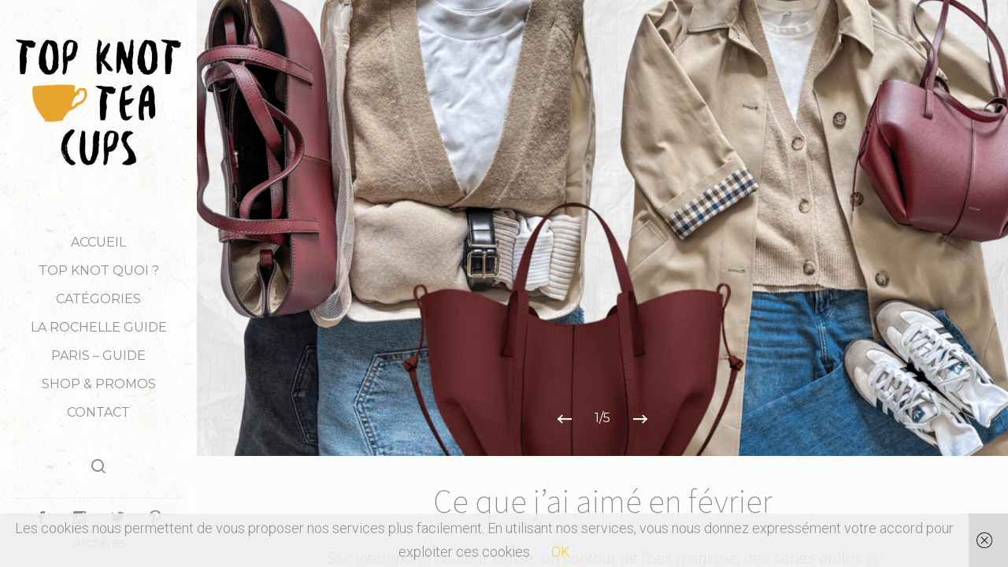

--- FILE ---
content_type: text/html; charset=UTF-8
request_url: https://topknotandteacups.com/page/2/
body_size: 16442
content:
<!doctype html>

<html dir="ltr" lang="fr-FR" prefix="og: https://ogp.me/ns#" class="no-js">
<head>
<meta charset="UTF-8">

<link href="https://topknotandteacups.com/wp-content/uploads/2018/11/favicon.jpg" rel="shortcut icon">
<link href="" rel="apple-touch-icon-precomposed">

<meta http-equiv="X-UA-Compatible" content="IE=edge">
<meta name="viewport" content="width=device-width,initial-scale=1.0,user-scalable=no">

<title>Blog La Rochelle, Mode et Lifestyle | Top Knot and Tea Cups - Part 2</title><link rel="preload" data-rocket-preload as="style" href="https://fonts.googleapis.com/css?family=Roboto%3A300%2C100%2C100italic%2C200%2C200italic%2C300%2C300italic%2Cregular%2Citalic%2C700%2C700italic%7CMontserrat%3Aregular%7CLato%3Aregular%7CSource%20Sans%20Pro%3A200%7CSource%20Sans%20Pro%3A200%7CSource%20Sans%20Pro%3A300%7CSource%20Sans%20Pro%3A300%7CSource%20Sans%20Pro%3A300%7CSource%20Sans%20Pro%3A300&#038;subset=latin&#038;display=swap" /><link rel="stylesheet" href="https://fonts.googleapis.com/css?family=Roboto%3A300%2C100%2C100italic%2C200%2C200italic%2C300%2C300italic%2Cregular%2Citalic%2C700%2C700italic%7CMontserrat%3Aregular%7CLato%3Aregular%7CSource%20Sans%20Pro%3A200%7CSource%20Sans%20Pro%3A200%7CSource%20Sans%20Pro%3A300%7CSource%20Sans%20Pro%3A300%7CSource%20Sans%20Pro%3A300%7CSource%20Sans%20Pro%3A300&#038;subset=latin&#038;display=swap" media="print" onload="this.media='all'" /><noscript><link rel="stylesheet" href="https://fonts.googleapis.com/css?family=Roboto%3A300%2C100%2C100italic%2C200%2C200italic%2C300%2C300italic%2Cregular%2Citalic%2C700%2C700italic%7CMontserrat%3Aregular%7CLato%3Aregular%7CSource%20Sans%20Pro%3A200%7CSource%20Sans%20Pro%3A200%7CSource%20Sans%20Pro%3A300%7CSource%20Sans%20Pro%3A300%7CSource%20Sans%20Pro%3A300%7CSource%20Sans%20Pro%3A300&#038;subset=latin&#038;display=swap" /></noscript>

		<!-- All in One SEO 4.8.0 - aioseo.com -->
	<meta name="description" content="Blog La Rochelle, bonnes adresses La Rochelle, guide La Rochelle. - Part 2" />
	<meta name="robots" content="noindex, nofollow, max-image-preview:large" />
	<meta name="keywords" content="blog la rochelle,blog mode la rochelle,blog lifestyle la rochelle,bonnes adresses la rochelle,restaurants la rochelle.,brunch paris,bonnes adresses paris,restaurant paris,city guide paris,cheveux bouclés,curly hair,curly hair routine,routine cheveux bouclés,denman brush,définition boucles,les secrets de loly,shea moisture,vidéo cheveux bouclés,beauty video,la rochelle,paris,curly girl,curly style,box bien être,bien-être,lifestyle,développement personnel,beauté naturelle,soin naturel,léa nature,idées cadeaux noel la rochelle,createurs la rochelle,commerces la rochelle,selection cadeau homme,selection cadeau femme,wishlist,cadeau femme,cadeau homme,la rochelle confinement,restaurants la rochelle,centre ville la rochelle,charente maritime,covid19,locavore.,films d\&#039;horreur,halloween,epouvante,cinema,thriller,exorciste,netflix,films halloween." />
	<link rel="canonical" href="https://topknotandteacups.com/page/2/" />
	<link rel="prev" href="https://topknotandteacups.com/" />
	<link rel="next" href="https://topknotandteacups.com/page/3/" />
	<meta name="generator" content="All in One SEO (AIOSEO) 4.8.0" />
		<meta property="og:locale" content="fr_FR" />
		<meta property="og:site_name" content="Top Knot and Tea Cups | Blog La Rochelle, blog Mode &amp; Lifestyle La Rochelle⎜Top Knot and Tea Cups" />
		<meta property="og:type" content="article" />
		<meta property="og:title" content="Blog La Rochelle, Mode et Lifestyle | Top Knot and Tea Cups - Part 2" />
		<meta property="og:description" content="Blog La Rochelle, bonnes adresses La Rochelle, guide La Rochelle. - Part 2" />
		<meta property="og:url" content="https://topknotandteacups.com/page/2/" />
		<meta property="og:image" content="https://topknotandteacups.com/wp-content/uploads/2018/12/logohd.png" />
		<meta property="og:image:secure_url" content="https://topknotandteacups.com/wp-content/uploads/2018/12/logohd.png" />
		<meta property="article:publisher" content="https://www.facebook.com/TopKnotAndTeaCups" />
		<meta name="twitter:card" content="summary" />
		<meta name="twitter:title" content="Blog La Rochelle, Mode et Lifestyle | Top Knot and Tea Cups - Part 2" />
		<meta name="twitter:description" content="Blog La Rochelle, bonnes adresses La Rochelle, guide La Rochelle. - Part 2" />
		<meta name="twitter:image" content="https://topknotandteacups.com/wp-content/uploads/2018/12/logohd.png" />
		<meta name="google" content="nositelinkssearchbox" />
		<script type="application/ld+json" class="aioseo-schema">
			{"@context":"https:\/\/schema.org","@graph":[{"@type":"BreadcrumbList","@id":"https:\/\/topknotandteacups.com\/page\/2\/#breadcrumblist","itemListElement":[{"@type":"ListItem","@id":"https:\/\/topknotandteacups.com\/#listItem","position":1,"name":"Domicile"}]},{"@type":"CollectionPage","@id":"https:\/\/topknotandteacups.com\/page\/2\/#collectionpage","url":"https:\/\/topknotandteacups.com\/page\/2\/","name":"Blog La Rochelle, Mode et Lifestyle | Top Knot and Tea Cups - Part 2","description":"Blog La Rochelle, bonnes adresses La Rochelle, guide La Rochelle. - Part 2","inLanguage":"fr-FR","isPartOf":{"@id":"https:\/\/topknotandteacups.com\/#website"},"breadcrumb":{"@id":"https:\/\/topknotandteacups.com\/page\/2\/#breadcrumblist"},"about":{"@id":"https:\/\/topknotandteacups.com\/#person"}},{"@type":"Person","@id":"https:\/\/topknotandteacups.com\/#person","name":"Top Knot and Tea Cups","image":{"@type":"ImageObject","@id":"https:\/\/topknotandteacups.com\/page\/2\/#personImage","url":"https:\/\/secure.gravatar.com\/avatar\/06894072ab200d3bac48838ab101fbbb?s=96&d=mm&r=g","width":96,"height":96,"caption":"Top Knot and Tea Cups"}},{"@type":"WebSite","@id":"https:\/\/topknotandteacups.com\/#website","url":"https:\/\/topknotandteacups.com\/","name":"Top Knot and Tea Cups","description":"Blog La Rochelle, blog Mode & Lifestyle La Rochelle\u239cTop Knot and Tea Cups","inLanguage":"fr-FR","publisher":{"@id":"https:\/\/topknotandteacups.com\/#person"}}]}
		</script>
		<!-- All in One SEO -->

<script>if( typeof sleek === "undefined" ){ var sleek = {}; } sleek.baseUrl = "https://topknotandteacups.com";</script>
<link rel='dns-prefetch' href='//maps.googleapis.com' />
<link rel='dns-prefetch' href='//fonts.googleapis.com' />
<link href='https://fonts.gstatic.com' crossorigin rel='preconnect' />
<link rel="alternate" type="application/rss+xml" title="Top Knot and Tea Cups &raquo; Flux" href="https://topknotandteacups.com/feed/" />
<link rel="alternate" type="application/rss+xml" title="Top Knot and Tea Cups &raquo; Flux des commentaires" href="https://topknotandteacups.com/comments/feed/" />
		<!-- This site uses the Google Analytics by MonsterInsights plugin v9.11.1 - Using Analytics tracking - https://www.monsterinsights.com/ -->
							<script src="//www.googletagmanager.com/gtag/js?id=G-7V9PLK9KXY"  data-cfasync="false" data-wpfc-render="false" type="text/javascript" async></script>
			<script data-cfasync="false" data-wpfc-render="false" type="text/javascript">
				var mi_version = '9.11.1';
				var mi_track_user = true;
				var mi_no_track_reason = '';
								var MonsterInsightsDefaultLocations = {"page_location":"https:\/\/topknotandteacups.com\/page\/2\/"};
								if ( typeof MonsterInsightsPrivacyGuardFilter === 'function' ) {
					var MonsterInsightsLocations = (typeof MonsterInsightsExcludeQuery === 'object') ? MonsterInsightsPrivacyGuardFilter( MonsterInsightsExcludeQuery ) : MonsterInsightsPrivacyGuardFilter( MonsterInsightsDefaultLocations );
				} else {
					var MonsterInsightsLocations = (typeof MonsterInsightsExcludeQuery === 'object') ? MonsterInsightsExcludeQuery : MonsterInsightsDefaultLocations;
				}

								var disableStrs = [
										'ga-disable-G-7V9PLK9KXY',
									];

				/* Function to detect opted out users */
				function __gtagTrackerIsOptedOut() {
					for (var index = 0; index < disableStrs.length; index++) {
						if (document.cookie.indexOf(disableStrs[index] + '=true') > -1) {
							return true;
						}
					}

					return false;
				}

				/* Disable tracking if the opt-out cookie exists. */
				if (__gtagTrackerIsOptedOut()) {
					for (var index = 0; index < disableStrs.length; index++) {
						window[disableStrs[index]] = true;
					}
				}

				/* Opt-out function */
				function __gtagTrackerOptout() {
					for (var index = 0; index < disableStrs.length; index++) {
						document.cookie = disableStrs[index] + '=true; expires=Thu, 31 Dec 2099 23:59:59 UTC; path=/';
						window[disableStrs[index]] = true;
					}
				}

				if ('undefined' === typeof gaOptout) {
					function gaOptout() {
						__gtagTrackerOptout();
					}
				}
								window.dataLayer = window.dataLayer || [];

				window.MonsterInsightsDualTracker = {
					helpers: {},
					trackers: {},
				};
				if (mi_track_user) {
					function __gtagDataLayer() {
						dataLayer.push(arguments);
					}

					function __gtagTracker(type, name, parameters) {
						if (!parameters) {
							parameters = {};
						}

						if (parameters.send_to) {
							__gtagDataLayer.apply(null, arguments);
							return;
						}

						if (type === 'event') {
														parameters.send_to = monsterinsights_frontend.v4_id;
							var hookName = name;
							if (typeof parameters['event_category'] !== 'undefined') {
								hookName = parameters['event_category'] + ':' + name;
							}

							if (typeof MonsterInsightsDualTracker.trackers[hookName] !== 'undefined') {
								MonsterInsightsDualTracker.trackers[hookName](parameters);
							} else {
								__gtagDataLayer('event', name, parameters);
							}
							
						} else {
							__gtagDataLayer.apply(null, arguments);
						}
					}

					__gtagTracker('js', new Date());
					__gtagTracker('set', {
						'developer_id.dZGIzZG': true,
											});
					if ( MonsterInsightsLocations.page_location ) {
						__gtagTracker('set', MonsterInsightsLocations);
					}
										__gtagTracker('config', 'G-7V9PLK9KXY', {"forceSSL":"true","link_attribution":"true"} );
										window.gtag = __gtagTracker;										(function () {
						/* https://developers.google.com/analytics/devguides/collection/analyticsjs/ */
						/* ga and __gaTracker compatibility shim. */
						var noopfn = function () {
							return null;
						};
						var newtracker = function () {
							return new Tracker();
						};
						var Tracker = function () {
							return null;
						};
						var p = Tracker.prototype;
						p.get = noopfn;
						p.set = noopfn;
						p.send = function () {
							var args = Array.prototype.slice.call(arguments);
							args.unshift('send');
							__gaTracker.apply(null, args);
						};
						var __gaTracker = function () {
							var len = arguments.length;
							if (len === 0) {
								return;
							}
							var f = arguments[len - 1];
							if (typeof f !== 'object' || f === null || typeof f.hitCallback !== 'function') {
								if ('send' === arguments[0]) {
									var hitConverted, hitObject = false, action;
									if ('event' === arguments[1]) {
										if ('undefined' !== typeof arguments[3]) {
											hitObject = {
												'eventAction': arguments[3],
												'eventCategory': arguments[2],
												'eventLabel': arguments[4],
												'value': arguments[5] ? arguments[5] : 1,
											}
										}
									}
									if ('pageview' === arguments[1]) {
										if ('undefined' !== typeof arguments[2]) {
											hitObject = {
												'eventAction': 'page_view',
												'page_path': arguments[2],
											}
										}
									}
									if (typeof arguments[2] === 'object') {
										hitObject = arguments[2];
									}
									if (typeof arguments[5] === 'object') {
										Object.assign(hitObject, arguments[5]);
									}
									if ('undefined' !== typeof arguments[1].hitType) {
										hitObject = arguments[1];
										if ('pageview' === hitObject.hitType) {
											hitObject.eventAction = 'page_view';
										}
									}
									if (hitObject) {
										action = 'timing' === arguments[1].hitType ? 'timing_complete' : hitObject.eventAction;
										hitConverted = mapArgs(hitObject);
										__gtagTracker('event', action, hitConverted);
									}
								}
								return;
							}

							function mapArgs(args) {
								var arg, hit = {};
								var gaMap = {
									'eventCategory': 'event_category',
									'eventAction': 'event_action',
									'eventLabel': 'event_label',
									'eventValue': 'event_value',
									'nonInteraction': 'non_interaction',
									'timingCategory': 'event_category',
									'timingVar': 'name',
									'timingValue': 'value',
									'timingLabel': 'event_label',
									'page': 'page_path',
									'location': 'page_location',
									'title': 'page_title',
									'referrer' : 'page_referrer',
								};
								for (arg in args) {
																		if (!(!args.hasOwnProperty(arg) || !gaMap.hasOwnProperty(arg))) {
										hit[gaMap[arg]] = args[arg];
									} else {
										hit[arg] = args[arg];
									}
								}
								return hit;
							}

							try {
								f.hitCallback();
							} catch (ex) {
							}
						};
						__gaTracker.create = newtracker;
						__gaTracker.getByName = newtracker;
						__gaTracker.getAll = function () {
							return [];
						};
						__gaTracker.remove = noopfn;
						__gaTracker.loaded = true;
						window['__gaTracker'] = __gaTracker;
					})();
									} else {
										console.log("");
					(function () {
						function __gtagTracker() {
							return null;
						}

						window['__gtagTracker'] = __gtagTracker;
						window['gtag'] = __gtagTracker;
					})();
									}
			</script>
							<!-- / Google Analytics by MonsterInsights -->
		<link rel='stylesheet' id='wp-block-library-css' href='https://topknotandteacups.com/wp-includes/css/dist/block-library/style.min.css?ver=e50e0bfc7fd2624016adfbd54f662449' media='all' />
<style id='classic-theme-styles-inline-css' type='text/css'>
/*! This file is auto-generated */
.wp-block-button__link{color:#fff;background-color:#32373c;border-radius:9999px;box-shadow:none;text-decoration:none;padding:calc(.667em + 2px) calc(1.333em + 2px);font-size:1.125em}.wp-block-file__button{background:#32373c;color:#fff;text-decoration:none}
</style>
<style id='global-styles-inline-css' type='text/css'>
body{--wp--preset--color--black: #000000;--wp--preset--color--cyan-bluish-gray: #abb8c3;--wp--preset--color--white: #ffffff;--wp--preset--color--pale-pink: #f78da7;--wp--preset--color--vivid-red: #cf2e2e;--wp--preset--color--luminous-vivid-orange: #ff6900;--wp--preset--color--luminous-vivid-amber: #fcb900;--wp--preset--color--light-green-cyan: #7bdcb5;--wp--preset--color--vivid-green-cyan: #00d084;--wp--preset--color--pale-cyan-blue: #8ed1fc;--wp--preset--color--vivid-cyan-blue: #0693e3;--wp--preset--color--vivid-purple: #9b51e0;--wp--preset--gradient--vivid-cyan-blue-to-vivid-purple: linear-gradient(135deg,rgba(6,147,227,1) 0%,rgb(155,81,224) 100%);--wp--preset--gradient--light-green-cyan-to-vivid-green-cyan: linear-gradient(135deg,rgb(122,220,180) 0%,rgb(0,208,130) 100%);--wp--preset--gradient--luminous-vivid-amber-to-luminous-vivid-orange: linear-gradient(135deg,rgba(252,185,0,1) 0%,rgba(255,105,0,1) 100%);--wp--preset--gradient--luminous-vivid-orange-to-vivid-red: linear-gradient(135deg,rgba(255,105,0,1) 0%,rgb(207,46,46) 100%);--wp--preset--gradient--very-light-gray-to-cyan-bluish-gray: linear-gradient(135deg,rgb(238,238,238) 0%,rgb(169,184,195) 100%);--wp--preset--gradient--cool-to-warm-spectrum: linear-gradient(135deg,rgb(74,234,220) 0%,rgb(151,120,209) 20%,rgb(207,42,186) 40%,rgb(238,44,130) 60%,rgb(251,105,98) 80%,rgb(254,248,76) 100%);--wp--preset--gradient--blush-light-purple: linear-gradient(135deg,rgb(255,206,236) 0%,rgb(152,150,240) 100%);--wp--preset--gradient--blush-bordeaux: linear-gradient(135deg,rgb(254,205,165) 0%,rgb(254,45,45) 50%,rgb(107,0,62) 100%);--wp--preset--gradient--luminous-dusk: linear-gradient(135deg,rgb(255,203,112) 0%,rgb(199,81,192) 50%,rgb(65,88,208) 100%);--wp--preset--gradient--pale-ocean: linear-gradient(135deg,rgb(255,245,203) 0%,rgb(182,227,212) 50%,rgb(51,167,181) 100%);--wp--preset--gradient--electric-grass: linear-gradient(135deg,rgb(202,248,128) 0%,rgb(113,206,126) 100%);--wp--preset--gradient--midnight: linear-gradient(135deg,rgb(2,3,129) 0%,rgb(40,116,252) 100%);--wp--preset--font-size--small: 13px;--wp--preset--font-size--medium: 20px;--wp--preset--font-size--large: 36px;--wp--preset--font-size--x-large: 42px;--wp--preset--spacing--20: 0.44rem;--wp--preset--spacing--30: 0.67rem;--wp--preset--spacing--40: 1rem;--wp--preset--spacing--50: 1.5rem;--wp--preset--spacing--60: 2.25rem;--wp--preset--spacing--70: 3.38rem;--wp--preset--spacing--80: 5.06rem;--wp--preset--shadow--natural: 6px 6px 9px rgba(0, 0, 0, 0.2);--wp--preset--shadow--deep: 12px 12px 50px rgba(0, 0, 0, 0.4);--wp--preset--shadow--sharp: 6px 6px 0px rgba(0, 0, 0, 0.2);--wp--preset--shadow--outlined: 6px 6px 0px -3px rgba(255, 255, 255, 1), 6px 6px rgba(0, 0, 0, 1);--wp--preset--shadow--crisp: 6px 6px 0px rgba(0, 0, 0, 1);}:where(.is-layout-flex){gap: 0.5em;}:where(.is-layout-grid){gap: 0.5em;}body .is-layout-flow > .alignleft{float: left;margin-inline-start: 0;margin-inline-end: 2em;}body .is-layout-flow > .alignright{float: right;margin-inline-start: 2em;margin-inline-end: 0;}body .is-layout-flow > .aligncenter{margin-left: auto !important;margin-right: auto !important;}body .is-layout-constrained > .alignleft{float: left;margin-inline-start: 0;margin-inline-end: 2em;}body .is-layout-constrained > .alignright{float: right;margin-inline-start: 2em;margin-inline-end: 0;}body .is-layout-constrained > .aligncenter{margin-left: auto !important;margin-right: auto !important;}body .is-layout-constrained > :where(:not(.alignleft):not(.alignright):not(.alignfull)){max-width: var(--wp--style--global--content-size);margin-left: auto !important;margin-right: auto !important;}body .is-layout-constrained > .alignwide{max-width: var(--wp--style--global--wide-size);}body .is-layout-flex{display: flex;}body .is-layout-flex{flex-wrap: wrap;align-items: center;}body .is-layout-flex > *{margin: 0;}body .is-layout-grid{display: grid;}body .is-layout-grid > *{margin: 0;}:where(.wp-block-columns.is-layout-flex){gap: 2em;}:where(.wp-block-columns.is-layout-grid){gap: 2em;}:where(.wp-block-post-template.is-layout-flex){gap: 1.25em;}:where(.wp-block-post-template.is-layout-grid){gap: 1.25em;}.has-black-color{color: var(--wp--preset--color--black) !important;}.has-cyan-bluish-gray-color{color: var(--wp--preset--color--cyan-bluish-gray) !important;}.has-white-color{color: var(--wp--preset--color--white) !important;}.has-pale-pink-color{color: var(--wp--preset--color--pale-pink) !important;}.has-vivid-red-color{color: var(--wp--preset--color--vivid-red) !important;}.has-luminous-vivid-orange-color{color: var(--wp--preset--color--luminous-vivid-orange) !important;}.has-luminous-vivid-amber-color{color: var(--wp--preset--color--luminous-vivid-amber) !important;}.has-light-green-cyan-color{color: var(--wp--preset--color--light-green-cyan) !important;}.has-vivid-green-cyan-color{color: var(--wp--preset--color--vivid-green-cyan) !important;}.has-pale-cyan-blue-color{color: var(--wp--preset--color--pale-cyan-blue) !important;}.has-vivid-cyan-blue-color{color: var(--wp--preset--color--vivid-cyan-blue) !important;}.has-vivid-purple-color{color: var(--wp--preset--color--vivid-purple) !important;}.has-black-background-color{background-color: var(--wp--preset--color--black) !important;}.has-cyan-bluish-gray-background-color{background-color: var(--wp--preset--color--cyan-bluish-gray) !important;}.has-white-background-color{background-color: var(--wp--preset--color--white) !important;}.has-pale-pink-background-color{background-color: var(--wp--preset--color--pale-pink) !important;}.has-vivid-red-background-color{background-color: var(--wp--preset--color--vivid-red) !important;}.has-luminous-vivid-orange-background-color{background-color: var(--wp--preset--color--luminous-vivid-orange) !important;}.has-luminous-vivid-amber-background-color{background-color: var(--wp--preset--color--luminous-vivid-amber) !important;}.has-light-green-cyan-background-color{background-color: var(--wp--preset--color--light-green-cyan) !important;}.has-vivid-green-cyan-background-color{background-color: var(--wp--preset--color--vivid-green-cyan) !important;}.has-pale-cyan-blue-background-color{background-color: var(--wp--preset--color--pale-cyan-blue) !important;}.has-vivid-cyan-blue-background-color{background-color: var(--wp--preset--color--vivid-cyan-blue) !important;}.has-vivid-purple-background-color{background-color: var(--wp--preset--color--vivid-purple) !important;}.has-black-border-color{border-color: var(--wp--preset--color--black) !important;}.has-cyan-bluish-gray-border-color{border-color: var(--wp--preset--color--cyan-bluish-gray) !important;}.has-white-border-color{border-color: var(--wp--preset--color--white) !important;}.has-pale-pink-border-color{border-color: var(--wp--preset--color--pale-pink) !important;}.has-vivid-red-border-color{border-color: var(--wp--preset--color--vivid-red) !important;}.has-luminous-vivid-orange-border-color{border-color: var(--wp--preset--color--luminous-vivid-orange) !important;}.has-luminous-vivid-amber-border-color{border-color: var(--wp--preset--color--luminous-vivid-amber) !important;}.has-light-green-cyan-border-color{border-color: var(--wp--preset--color--light-green-cyan) !important;}.has-vivid-green-cyan-border-color{border-color: var(--wp--preset--color--vivid-green-cyan) !important;}.has-pale-cyan-blue-border-color{border-color: var(--wp--preset--color--pale-cyan-blue) !important;}.has-vivid-cyan-blue-border-color{border-color: var(--wp--preset--color--vivid-cyan-blue) !important;}.has-vivid-purple-border-color{border-color: var(--wp--preset--color--vivid-purple) !important;}.has-vivid-cyan-blue-to-vivid-purple-gradient-background{background: var(--wp--preset--gradient--vivid-cyan-blue-to-vivid-purple) !important;}.has-light-green-cyan-to-vivid-green-cyan-gradient-background{background: var(--wp--preset--gradient--light-green-cyan-to-vivid-green-cyan) !important;}.has-luminous-vivid-amber-to-luminous-vivid-orange-gradient-background{background: var(--wp--preset--gradient--luminous-vivid-amber-to-luminous-vivid-orange) !important;}.has-luminous-vivid-orange-to-vivid-red-gradient-background{background: var(--wp--preset--gradient--luminous-vivid-orange-to-vivid-red) !important;}.has-very-light-gray-to-cyan-bluish-gray-gradient-background{background: var(--wp--preset--gradient--very-light-gray-to-cyan-bluish-gray) !important;}.has-cool-to-warm-spectrum-gradient-background{background: var(--wp--preset--gradient--cool-to-warm-spectrum) !important;}.has-blush-light-purple-gradient-background{background: var(--wp--preset--gradient--blush-light-purple) !important;}.has-blush-bordeaux-gradient-background{background: var(--wp--preset--gradient--blush-bordeaux) !important;}.has-luminous-dusk-gradient-background{background: var(--wp--preset--gradient--luminous-dusk) !important;}.has-pale-ocean-gradient-background{background: var(--wp--preset--gradient--pale-ocean) !important;}.has-electric-grass-gradient-background{background: var(--wp--preset--gradient--electric-grass) !important;}.has-midnight-gradient-background{background: var(--wp--preset--gradient--midnight) !important;}.has-small-font-size{font-size: var(--wp--preset--font-size--small) !important;}.has-medium-font-size{font-size: var(--wp--preset--font-size--medium) !important;}.has-large-font-size{font-size: var(--wp--preset--font-size--large) !important;}.has-x-large-font-size{font-size: var(--wp--preset--font-size--x-large) !important;}
.wp-block-navigation a:where(:not(.wp-element-button)){color: inherit;}
:where(.wp-block-post-template.is-layout-flex){gap: 1.25em;}:where(.wp-block-post-template.is-layout-grid){gap: 1.25em;}
:where(.wp-block-columns.is-layout-flex){gap: 2em;}:where(.wp-block-columns.is-layout-grid){gap: 2em;}
.wp-block-pullquote{font-size: 1.5em;line-height: 1.6;}
</style>

<link rel='stylesheet' id='sleek_main_style-css' href='https://topknotandteacups.com/wp-content/themes/sleek/style.css?ver=1.4.11' media='all' />
<link rel='stylesheet' id='sleek_main_less-css' href='https://topknotandteacups.com/wp-content/uploads/wp-less/sleek/stylesheet/less/main-b7f423672d.css' media='all' />
<link rel='stylesheet' id='sleek_icons-css' href='https://topknotandteacups.com/wp-content/themes/sleek/icons/style.css?ver=1.4.11' media='all' />
<link rel='stylesheet' id='mediaelement-css' href='https://topknotandteacups.com/wp-includes/js/mediaelement/mediaelementplayer-legacy.min.css?ver=4.2.17' media='all' />
<link rel='stylesheet' id='wp-mediaelement-css' href='https://topknotandteacups.com/wp-includes/js/mediaelement/wp-mediaelement.min.css?ver=e50e0bfc7fd2624016adfbd54f662449' media='all' />
<style id='akismet-widget-style-inline-css' type='text/css'>

			.a-stats {
				--akismet-color-mid-green: #357b49;
				--akismet-color-white: #fff;
				--akismet-color-light-grey: #f6f7f7;

				max-width: 350px;
				width: auto;
			}

			.a-stats * {
				all: unset;
				box-sizing: border-box;
			}

			.a-stats strong {
				font-weight: 600;
			}

			.a-stats a.a-stats__link,
			.a-stats a.a-stats__link:visited,
			.a-stats a.a-stats__link:active {
				background: var(--akismet-color-mid-green);
				border: none;
				box-shadow: none;
				border-radius: 8px;
				color: var(--akismet-color-white);
				cursor: pointer;
				display: block;
				font-family: -apple-system, BlinkMacSystemFont, 'Segoe UI', 'Roboto', 'Oxygen-Sans', 'Ubuntu', 'Cantarell', 'Helvetica Neue', sans-serif;
				font-weight: 500;
				padding: 12px;
				text-align: center;
				text-decoration: none;
				transition: all 0.2s ease;
			}

			/* Extra specificity to deal with TwentyTwentyOne focus style */
			.widget .a-stats a.a-stats__link:focus {
				background: var(--akismet-color-mid-green);
				color: var(--akismet-color-white);
				text-decoration: none;
			}

			.a-stats a.a-stats__link:hover {
				filter: brightness(110%);
				box-shadow: 0 4px 12px rgba(0, 0, 0, 0.06), 0 0 2px rgba(0, 0, 0, 0.16);
			}

			.a-stats .count {
				color: var(--akismet-color-white);
				display: block;
				font-size: 1.5em;
				line-height: 1.4;
				padding: 0 13px;
				white-space: nowrap;
			}
		
</style>
<script type="text/javascript" src="https://topknotandteacups.com/wp-content/plugins/google-analytics-for-wordpress/assets/js/frontend-gtag.min.js?ver=9.11.1" id="monsterinsights-frontend-script-js" async="async" data-wp-strategy="async"></script>
<script data-cfasync="false" data-wpfc-render="false" type="text/javascript" id='monsterinsights-frontend-script-js-extra'>/* <![CDATA[ */
var monsterinsights_frontend = {"js_events_tracking":"true","download_extensions":"doc,pdf,ppt,zip,xls,docx,pptx,xlsx","inbound_paths":"[{\"path\":\"\\\/go\\\/\",\"label\":\"affiliate\"},{\"path\":\"\\\/recommend\\\/\",\"label\":\"affiliate\"}]","home_url":"https:\/\/topknotandteacups.com","hash_tracking":"false","v4_id":"G-7V9PLK9KXY"};/* ]]> */
</script>
<script type="text/javascript" src="https://topknotandteacups.com/wp-includes/js/jquery/jquery.min.js?ver=3.7.1" id="jquery-core-js"></script>
<script type="text/javascript" src="https://topknotandteacups.com/wp-includes/js/jquery/jquery-migrate.min.js?ver=3.4.1" id="jquery-migrate-js"></script>
<script type="text/javascript" src="https://topknotandteacups.com/wp-content/themes/sleek/js/plugins.js?ver=1.4.11" id="sleek_js_plugins-js"></script>
<link rel="https://api.w.org/" href="https://topknotandteacups.com/wp-json/" /><link rel="EditURI" type="application/rsd+xml" title="RSD" href="https://topknotandteacups.com/xmlrpc.php?rsd" />
<!-- Start Fluid Video Embeds Style Tag -->
<style type="text/css">
/* Fluid Video Embeds */
.fve-video-wrapper {
    position: relative;
    overflow: hidden;
    height: 0;
    background-color: transparent;
    padding-bottom: 56.25%;
    margin: 0.5em 0;
}
.fve-video-wrapper iframe,
.fve-video-wrapper object,
.fve-video-wrapper embed {
    position: absolute;
    display: block;
    top: 0;
    left: 0;
    width: 100%;
    height: 100%;
}
.fve-video-wrapper a.hyperlink-image {
    position: relative;
    display: none;
}
.fve-video-wrapper a.hyperlink-image img {
    position: relative;
    z-index: 2;
    width: 100%;
}
.fve-video-wrapper a.hyperlink-image .fve-play-button {
    position: absolute;
    left: 35%;
    top: 35%;
    right: 35%;
    bottom: 35%;
    z-index: 3;
    background-color: rgba(40, 40, 40, 0.75);
    background-size: 100% 100%;
    border-radius: 10px;
}
.fve-video-wrapper a.hyperlink-image:hover .fve-play-button {
    background-color: rgba(0, 0, 0, 0.85);
}
</style>
<!-- End Fluid Video Embeds Style Tag -->

		<!-- GA Google Analytics @ https://m0n.co/ga -->
		<script>
			(function(i,s,o,g,r,a,m){i['GoogleAnalyticsObject']=r;i[r]=i[r]||function(){
			(i[r].q=i[r].q||[]).push(arguments)},i[r].l=1*new Date();a=s.createElement(o),
			m=s.getElementsByTagName(o)[0];a.async=1;a.src=g;m.parentNode.insertBefore(a,m)
			})(window,document,'script','https://www.google-analytics.com/analytics.js','ga');
			ga('create', 'G-H2DV838MGG', 'auto');
			ga('send', 'pageview');
		</script>

	
<style>.sleek-touchscreen--false .loop-container.loop-container--style-masonry .post__inwrap:before, .sleek-touchscreen--false .loop-container.loop-container--style-newspaper .post__inwrap:before, .sleek-touchscreen--false .loop-container.loop-container--related .post__inwrap:before{
  background:#f7c745;
}
.loop-container--style-slider h2 a:hover{
  color:#f7c745;
}
.js .header__nav > ul > .menu-item-has-children.active > ul a,
.js .header__nav > ul > .menu-item-language.active > ul a,
.no-js .header__nav > ul > .menu-item-has-children:hover > ul a,
.no-js .header__nav > ul > .menu-item-language:hover > ul a,
.js-ajax-load-pages--false .header__nav .current-menu-ancestor > ul a,
.js-ajax-load-pages--false .header__nav .current-menu-item.menu-item-has-children > ul a {
    color: #898989;
}
.header__footer{
bottom:unset;
}
.header .widget{
margin-bottom:0;
}</style>
<meta name="generator" content="WP Rocket 3.18.2" data-wpr-features="wpr_desktop" /></head>



<body data-rsssl=1 class="home paged paged-2 theme-sleek post-navigation-true js-ajax-load-pages init-load-animation--true independent-sidebar--true post-centered--false">
<div data-rocket-location-hash="95fd0743d917ab5348fcb84846b324ce" class="sleek-loader sleek-loader--body"></div>



<!-- header -->
<header data-rocket-location-hash="454383c8efc962e3d281307f00a03f1a" id="header" class="header ">
	<div data-rocket-location-hash="cb14c704add42e19c23d1e35962228c9" class="header__overflow js-nano js-nano-header">

		<div data-rocket-location-hash="30afccc31696db0b3cc08926f9004b14" class="nano-content">

			<div class="header__inwrap">

				<!-- logo -->
				<a class="header__logo" href="https://topknotandteacups.com">
					<img src="https://topknotandteacups.com/wp-content/uploads/2018/12/logohd.png" alt="Logo"/>
				</a>
				<!-- /logo -->

				<!-- nav -->
				<nav class="header__nav">
					<ul><li id="menu-item-6" class="menu-item menu-item-type-custom menu-item-object-custom current-menu-item menu-item-home menu-item-6"><a href="https://topknotandteacups.com/">Accueil</a></li>
<li id="menu-item-9334" class="menu-item menu-item-type-post_type menu-item-object-page menu-item-9334"><a href="https://topknotandteacups.com/blog-larochelle-mathilda/">TOP KNOT QUOI ?</a></li>
<li id="menu-item-20" class="menu-item menu-item-type-custom menu-item-object-custom menu-item-has-children menu-item-20"><a>Catégories</a>
<ul class="sub-menu">
	<li id="menu-item-21" class="menu-item menu-item-type-taxonomy menu-item-object-category menu-item-21"><a href="https://topknotandteacups.com/category/looks/">LOOKS</a></li>
	<li id="menu-item-16" class="menu-item menu-item-type-taxonomy menu-item-object-category menu-item-16"><a href="https://topknotandteacups.com/category/lifestyle/">LIFESTYLE</a></li>
	<li id="menu-item-7567" class="menu-item menu-item-type-taxonomy menu-item-object-category menu-item-7567"><a href="https://topknotandteacups.com/category/weekly-videos/">WEEKLY VIDÉOS</a></li>
	<li id="menu-item-15" class="menu-item menu-item-type-taxonomy menu-item-object-category menu-item-15"><a href="https://topknotandteacups.com/category/escapade-gourmande/">FOODIES</a></li>
	<li id="menu-item-17" class="menu-item menu-item-type-taxonomy menu-item-object-category menu-item-17"><a href="https://topknotandteacups.com/category/beaute/">BEAUTÉ &#038; BIEN-ÊTRE</a></li>
	<li id="menu-item-22" class="menu-item menu-item-type-taxonomy menu-item-object-category menu-item-22"><a href="https://topknotandteacups.com/category/culture/">CULTURE</a></li>
	<li id="menu-item-14" class="menu-item menu-item-type-taxonomy menu-item-object-category menu-item-14"><a href="https://topknotandteacups.com/category/shopping/">SHOPPING</a></li>
	<li id="menu-item-19" class="menu-item menu-item-type-taxonomy menu-item-object-category menu-item-19"><a href="https://topknotandteacups.com/category/voyages/">TRAVEL</a></li>
</ul>
</li>
<li id="menu-item-23" class="menu-item menu-item-type-taxonomy menu-item-object-category menu-item-has-children menu-item-23"><a href="https://topknotandteacups.com/category/la-rochelle-guide/">LA ROCHELLE GUIDE</a>
<ul class="sub-menu">
	<li id="menu-item-3053" class="menu-item menu-item-type-taxonomy menu-item-object-category menu-item-3053"><a href="https://topknotandteacups.com/category/la-rochelle-guide/1-bonnes-adresses/">OÙ MANGER</a></li>
	<li id="menu-item-3055" class="menu-item menu-item-type-taxonomy menu-item-object-category menu-item-3055"><a href="https://topknotandteacups.com/category/la-rochelle-guide/ou-bruncher/">OÙ BRUNCHER</a></li>
	<li id="menu-item-29" class="menu-item menu-item-type-taxonomy menu-item-object-category menu-item-29"><a href="https://topknotandteacups.com/category/la-rochelle-guide/ou-gouter/">OÙ GOÛTER</a></li>
	<li id="menu-item-28" class="menu-item menu-item-type-taxonomy menu-item-object-category menu-item-28"><a href="https://topknotandteacups.com/category/la-rochelle-guide/ou-dormir/">OÙ DORMIR</a></li>
	<li id="menu-item-27" class="menu-item menu-item-type-taxonomy menu-item-object-category menu-item-27"><a href="https://topknotandteacups.com/category/la-rochelle-guide/ou-boire-un-verre/">OÙ BOIRE UN VERRE</a></li>
	<li id="menu-item-24" class="menu-item menu-item-type-taxonomy menu-item-object-category menu-item-24"><a href="https://topknotandteacups.com/category/la-rochelle-guide/2-createurs-marques/">CRÉATEURS, MARQUES</a></li>
	<li id="menu-item-26" class="menu-item menu-item-type-taxonomy menu-item-object-category menu-item-26"><a href="https://topknotandteacups.com/category/la-rochelle-guide/4-loisirs/">LOISIRS</a></li>
	<li id="menu-item-3054" class="menu-item menu-item-type-taxonomy menu-item-object-category menu-item-3054"><a href="https://topknotandteacups.com/category/la-rochelle-guide/3-pratique/">PRATIQUE</a></li>
</ul>
</li>
<li id="menu-item-10669" class="menu-item menu-item-type-taxonomy menu-item-object-category menu-item-has-children menu-item-10669"><a href="https://topknotandteacups.com/category/paris-guide/">PARIS &#8211; GUIDE</a>
<ul class="sub-menu">
	<li id="menu-item-10672" class="menu-item menu-item-type-taxonomy menu-item-object-category menu-item-10672"><a href="https://topknotandteacups.com/category/paris-guide/restaurants-paris/">RESTAURANTS PARIS</a></li>
	<li id="menu-item-10670" class="menu-item menu-item-type-taxonomy menu-item-object-category menu-item-10670"><a href="https://topknotandteacups.com/category/paris-guide/brunch-paris/">BRUNCH PARIS</a></li>
	<li id="menu-item-10671" class="menu-item menu-item-type-taxonomy menu-item-object-category menu-item-10671"><a href="https://topknotandteacups.com/category/paris-guide/cafes-paris/">CAFÉS PARIS</a></li>
	<li id="menu-item-10845" class="menu-item menu-item-type-taxonomy menu-item-object-category menu-item-10845"><a href="https://topknotandteacups.com/category/paris-guide/loisirs/">LOISIRS</a></li>
</ul>
</li>
<li id="menu-item-9335" class="menu-item menu-item-type-post_type menu-item-object-page menu-item-9335"><a href="https://topknotandteacups.com/blog-code-promo/">Shop &#038; Promos</a></li>
<li id="menu-item-9333" class="menu-item menu-item-type-post_type menu-item-object-page menu-item-9333"><a href="https://topknotandteacups.com/blog-larochelle-contact/">Contact</a></li>
</ul>				</nav>
				<!-- /nav -->



				


				<!-- Footer -->
				<div class="header__footer js-header-footer">

					<div id="search-4" class="widget widget--footer widget_search"><form class="search-form" method="get" action="https://topknotandteacups.com">
	<input type="text" class="textfield" name="s" placeholder="" required="required">
	<i class="icon-magglass"></i>
	<input type="submit" class="submit">
</form>
</div><div id="sleek_social_icons-5" class="widget widget--footer widget_sleek_social_icons"><div class="social-nav "><ul class="social-nav__items"><li class="social-nav__item"><a class="social-nav__link js-skip-ajax" target="_blank"  href="https://www.facebook.com/TopKnotAndTeaCups/"><i class="icon-facebook4"></i></a></li><li class="social-nav__item"><a class="social-nav__link js-skip-ajax" target="_blank"  href="https://www.instagram.com/mathilda_topknotandteacups/"><i class="icon-instagram3"></i></a></li><li class="social-nav__item"><a class="social-nav__link js-skip-ajax" target="_blank"  href="https://twitter.com/Knot_and_Tea"><i class="icon-twitter4"></i></a></li><li class="social-nav__item"><a class="social-nav__link js-skip-ajax" target="_blank"  href="https://www.pinterest.fr/topknotteacups/"><i class="icon-pinterest3"></i></a></li></ul></div></div><div id="archives-4" class="widget widget--footer widget_archive"><h3 class="widget__title">Archives</h3>		<label class="screen-reader-text" for="archives-dropdown-4">Archives</label>
		<select id="archives-dropdown-4" name="archive-dropdown">
			
			<option value="">Sélectionner un mois</option>
				<option value='https://topknotandteacups.com/2025/03/'> mars 2025 </option>
	<option value='https://topknotandteacups.com/2025/02/'> février 2025 </option>
	<option value='https://topknotandteacups.com/2024/05/'> mai 2024 </option>
	<option value='https://topknotandteacups.com/2024/04/'> avril 2024 </option>
	<option value='https://topknotandteacups.com/2024/02/'> février 2024 </option>
	<option value='https://topknotandteacups.com/2023/05/'> mai 2023 </option>
	<option value='https://topknotandteacups.com/2022/08/'> août 2022 </option>
	<option value='https://topknotandteacups.com/2022/05/'> mai 2022 </option>
	<option value='https://topknotandteacups.com/2022/02/'> février 2022 </option>
	<option value='https://topknotandteacups.com/2021/12/'> décembre 2021 </option>
	<option value='https://topknotandteacups.com/2021/11/'> novembre 2021 </option>
	<option value='https://topknotandteacups.com/2021/07/'> juillet 2021 </option>
	<option value='https://topknotandteacups.com/2021/02/'> février 2021 </option>
	<option value='https://topknotandteacups.com/2021/01/'> janvier 2021 </option>
	<option value='https://topknotandteacups.com/2020/12/'> décembre 2020 </option>
	<option value='https://topknotandteacups.com/2020/11/'> novembre 2020 </option>
	<option value='https://topknotandteacups.com/2020/10/'> octobre 2020 </option>
	<option value='https://topknotandteacups.com/2020/09/'> septembre 2020 </option>
	<option value='https://topknotandteacups.com/2020/08/'> août 2020 </option>
	<option value='https://topknotandteacups.com/2020/06/'> juin 2020 </option>
	<option value='https://topknotandteacups.com/2020/04/'> avril 2020 </option>
	<option value='https://topknotandteacups.com/2020/03/'> mars 2020 </option>
	<option value='https://topknotandteacups.com/2020/02/'> février 2020 </option>
	<option value='https://topknotandteacups.com/2020/01/'> janvier 2020 </option>
	<option value='https://topknotandteacups.com/2019/12/'> décembre 2019 </option>
	<option value='https://topknotandteacups.com/2019/11/'> novembre 2019 </option>
	<option value='https://topknotandteacups.com/2019/10/'> octobre 2019 </option>
	<option value='https://topknotandteacups.com/2019/09/'> septembre 2019 </option>
	<option value='https://topknotandteacups.com/2019/08/'> août 2019 </option>
	<option value='https://topknotandteacups.com/2019/07/'> juillet 2019 </option>
	<option value='https://topknotandteacups.com/2019/06/'> juin 2019 </option>
	<option value='https://topknotandteacups.com/2019/04/'> avril 2019 </option>
	<option value='https://topknotandteacups.com/2019/03/'> mars 2019 </option>
	<option value='https://topknotandteacups.com/2019/02/'> février 2019 </option>
	<option value='https://topknotandteacups.com/2019/01/'> janvier 2019 </option>
	<option value='https://topknotandteacups.com/2018/12/'> décembre 2018 </option>
	<option value='https://topknotandteacups.com/2018/11/'> novembre 2018 </option>
	<option value='https://topknotandteacups.com/2018/10/'> octobre 2018 </option>
	<option value='https://topknotandteacups.com/2018/09/'> septembre 2018 </option>
	<option value='https://topknotandteacups.com/2018/08/'> août 2018 </option>
	<option value='https://topknotandteacups.com/2018/07/'> juillet 2018 </option>
	<option value='https://topknotandteacups.com/2018/06/'> juin 2018 </option>
	<option value='https://topknotandteacups.com/2018/05/'> mai 2018 </option>
	<option value='https://topknotandteacups.com/2018/04/'> avril 2018 </option>
	<option value='https://topknotandteacups.com/2018/03/'> mars 2018 </option>
	<option value='https://topknotandteacups.com/2018/02/'> février 2018 </option>
	<option value='https://topknotandteacups.com/2018/01/'> janvier 2018 </option>
	<option value='https://topknotandteacups.com/2017/12/'> décembre 2017 </option>
	<option value='https://topknotandteacups.com/2017/11/'> novembre 2017 </option>
	<option value='https://topknotandteacups.com/2017/10/'> octobre 2017 </option>
	<option value='https://topknotandteacups.com/2017/09/'> septembre 2017 </option>
	<option value='https://topknotandteacups.com/2017/08/'> août 2017 </option>
	<option value='https://topknotandteacups.com/2017/07/'> juillet 2017 </option>
	<option value='https://topknotandteacups.com/2017/06/'> juin 2017 </option>
	<option value='https://topknotandteacups.com/2017/05/'> mai 2017 </option>
	<option value='https://topknotandteacups.com/2017/04/'> avril 2017 </option>
	<option value='https://topknotandteacups.com/2017/03/'> mars 2017 </option>
	<option value='https://topknotandteacups.com/2017/02/'> février 2017 </option>
	<option value='https://topknotandteacups.com/2017/01/'> janvier 2017 </option>
	<option value='https://topknotandteacups.com/2016/12/'> décembre 2016 </option>
	<option value='https://topknotandteacups.com/2016/11/'> novembre 2016 </option>
	<option value='https://topknotandteacups.com/2016/10/'> octobre 2016 </option>
	<option value='https://topknotandteacups.com/2016/09/'> septembre 2016 </option>
	<option value='https://topknotandteacups.com/2016/08/'> août 2016 </option>
	<option value='https://topknotandteacups.com/2016/07/'> juillet 2016 </option>
	<option value='https://topknotandteacups.com/2016/06/'> juin 2016 </option>
	<option value='https://topknotandteacups.com/2016/05/'> mai 2016 </option>
	<option value='https://topknotandteacups.com/2016/04/'> avril 2016 </option>
	<option value='https://topknotandteacups.com/2016/03/'> mars 2016 </option>
	<option value='https://topknotandteacups.com/2016/02/'> février 2016 </option>
	<option value='https://topknotandteacups.com/2016/01/'> janvier 2016 </option>
	<option value='https://topknotandteacups.com/2015/12/'> décembre 2015 </option>
	<option value='https://topknotandteacups.com/2015/11/'> novembre 2015 </option>
	<option value='https://topknotandteacups.com/2015/10/'> octobre 2015 </option>
	<option value='https://topknotandteacups.com/2015/09/'> septembre 2015 </option>
	<option value='https://topknotandteacups.com/2015/08/'> août 2015 </option>
	<option value='https://topknotandteacups.com/2015/07/'> juillet 2015 </option>
	<option value='https://topknotandteacups.com/2015/06/'> juin 2015 </option>
	<option value='https://topknotandteacups.com/2015/05/'> mai 2015 </option>
	<option value='https://topknotandteacups.com/2015/04/'> avril 2015 </option>
	<option value='https://topknotandteacups.com/2015/03/'> mars 2015 </option>
	<option value='https://topknotandteacups.com/2015/02/'> février 2015 </option>
	<option value='https://topknotandteacups.com/2015/01/'> janvier 2015 </option>
	<option value='https://topknotandteacups.com/2014/12/'> décembre 2014 </option>
	<option value='https://topknotandteacups.com/2014/11/'> novembre 2014 </option>
	<option value='https://topknotandteacups.com/2014/10/'> octobre 2014 </option>
	<option value='https://topknotandteacups.com/2014/09/'> septembre 2014 </option>
	<option value='https://topknotandteacups.com/2014/08/'> août 2014 </option>
	<option value='https://topknotandteacups.com/2014/07/'> juillet 2014 </option>
	<option value='https://topknotandteacups.com/2014/06/'> juin 2014 </option>
	<option value='https://topknotandteacups.com/2014/05/'> mai 2014 </option>
	<option value='https://topknotandteacups.com/2014/04/'> avril 2014 </option>
	<option value='https://topknotandteacups.com/2014/03/'> mars 2014 </option>
	<option value='https://topknotandteacups.com/2014/02/'> février 2014 </option>
	<option value='https://topknotandteacups.com/2014/01/'> janvier 2014 </option>
	<option value='https://topknotandteacups.com/2013/12/'> décembre 2013 </option>
	<option value='https://topknotandteacups.com/2013/11/'> novembre 2013 </option>
	<option value='https://topknotandteacups.com/2013/10/'> octobre 2013 </option>
	<option value='https://topknotandteacups.com/2013/09/'> septembre 2013 </option>
	<option value='https://topknotandteacups.com/2013/08/'> août 2013 </option>
	<option value='https://topknotandteacups.com/2013/07/'> juillet 2013 </option>
	<option value='https://topknotandteacups.com/2013/06/'> juin 2013 </option>
	<option value='https://topknotandteacups.com/2013/05/'> mai 2013 </option>
	<option value='https://topknotandteacups.com/2013/04/'> avril 2013 </option>
	<option value='https://topknotandteacups.com/2013/03/'> mars 2013 </option>
	<option value='https://topknotandteacups.com/2013/02/'> février 2013 </option>
	<option value='https://topknotandteacups.com/2013/01/'> janvier 2013 </option>

		</select>

			<script type="text/javascript">
/* <![CDATA[ */

(function() {
	var dropdown = document.getElementById( "archives-dropdown-4" );
	function onSelectChange() {
		if ( dropdown.options[ dropdown.selectedIndex ].value !== '' ) {
			document.location.href = this.options[ this.selectedIndex ].value;
		}
	}
	dropdown.onchange = onSelectChange;
})();

/* ]]> */
</script>
</div><div id="pages-3" class="widget widget--footer widget_pages"><h3 class="widget__title">Pages</h3>
			<ul>
				<li class="page_item page-item-30"><a href="https://topknotandteacups.com/blog-mode-lifestyle-la-rochelle-accueil/">Accueil</a></li>
<li class="page_item page-item-1872"><a href="https://topknotandteacups.com/blog-larochelle-contact/">Contact</a></li>
<li class="page_item page-item-3052"><a href="https://topknotandteacups.com/mentions-legales/">Mentions légales</a></li>
			</ul>

			</div><div class="copyright">Tous droits à @Top Knot and Tea Cups</div>
				</div>

			</div>
			<!-- /.header__inwrap -->

		</div>
	</div> <!-- /.header__overflow -->

	<a href="#" title="Show/Hide Header" class="header__toggle visible-touchscreen js-touchscreen-header-toggle"><div></div></a>

</header>
<!-- /header -->

<!-- wrapper -->
<div data-rocket-location-hash="55c9715d8601ac93eab2e6eb06e4a51e" id="content-wrapper" class="content-wrapper">
	<div data-rocket-location-hash="359f3471ae6adcaf37e73489c7863ce1" id="content-wrapper-inside" class="content-wrapper__inside  home paged paged-2 theme-sleek post-navigation-true js-ajax-load-pages init-load-animation--true independent-sidebar--true post-centered--false sidebar--false full-width--false">

		<div data-rocket-location-hash="c02179fe67cff2073d0773d123e2224b" id="main-content" class="main-content">

			<!-- main content -->
			<div class="main-content__inside js-nano js-nano-main" role="main">
			<div class="nano-content">



				


				<div class="sleek-blog sleek-blog--shortcode sleek-blog--style-slider" data-shortcode="sleek_blog"><div class="loop-container  loop-container--style-slider effect-slide_x carousel-arrows-false  sleek-slider sleek-slider--blog-slide js-sleek-slider"  data-interval="4000" data-carousel-grid="3" data-carousel-arrows="false" data-control="arrows"><div class="sleek-slider__items js-sleek-slider-items">


<article class=" sleek-slider__item js-sleek-slider-item post-11928 post type-post status-publish format-standard has-post-thumbnail hentry category-lifestyle category-nouveau tag-beaute tag-code-promo tag-mode tag-ongles tag-series-netflix">
<div class="post__inwrap sleek-slider__item-inwrap">



	<!-- Format: Standard -->

	<!-- post media -->

		<div class="post__media" style="background-image:url(https://topknotandteacups.com/wp-content/uploads/2025/03/saccymepolene-1600x900.png);">
	</div>

	<!-- /post media -->


	<!-- post content -->
	<div class="post__text">

		<h2>
			<a href="https://topknotandteacups.com/2025/03/11/sacpolenecymefavorisfevrier/" title="Ce que j&rsquo;ai aimé en février">
				Ce que j&rsquo;ai aimé en février			</a>
		</h2>

		<p class="excerpt">Sac intemporel couleur cerise, un contour de l'oeil magique, des séries drôles et captivantes - mes coups de coeur de février.</p>		<a href="https://topknotandteacups.com/2025/03/11/sacpolenecymefavorisfevrier/" title="Ce que j&rsquo;ai aimé en février" class="read-more--continue">Continue Reading</a>

	</div>
	<!-- /post content -->

	<!-- /Format: Standard -->



</div>
</article>


<article class=" sleek-slider__item js-sleek-slider-item post-11681 post type-post status-publish format-standard has-post-thumbnail hentry category-beaute category-lifestyle category-nouveau category-shopping tag-astuces-mode tag-grossesse tag-maternite tag-mode">
<div class="post__inwrap sleek-slider__item-inwrap">



	<!-- Format: Standard -->

	<!-- post media -->

		<div class="post__media" style="background-image:url(https://topknotandteacups.com/wp-content/uploads/2024/02/grossessevetementmaternite2-1600x900.jpg);">
	</div>

	<!-- /post media -->


	<!-- post content -->
	<div class="post__text">

		<h2>
			<a href="https://topknotandteacups.com/2024/02/18/comment-shabiller-enceinte-maternite/" title="GROSSESSE : S’HABILLER AVEC DES PIÈCES DU QUOTIDIEN (PAS MATERNITÉ)">
				GROSSESSE : S’HABILLER AVEC DES PIÈCES DU QUOTIDIEN (PAS MATERNITÉ)			</a>
		</h2>

		<p class="excerpt">Mes astuces pour s'habiller avec des pièces du quotidien en étant enceinte, sans acheter des vêtements de maternité !</p>		<a href="https://topknotandteacups.com/2024/02/18/comment-shabiller-enceinte-maternite/" title="GROSSESSE : S’HABILLER AVEC DES PIÈCES DU QUOTIDIEN (PAS MATERNITÉ)" class="read-more--continue">Continue Reading</a>

	</div>
	<!-- /post content -->

	<!-- /Format: Standard -->



</div>
</article>


<article class=" sleek-slider__item js-sleek-slider-item post-11411 post type-post status-publish format-standard has-post-thumbnail hentry category-brunch-paris category-nouveau category-paris-guide category-restaurants-paris tag-bonnes-adresses-paris tag-brunch-montmartre tag-brunch-paris tag-city-guide-paris tag-restaurant-paris">
<div class="post__inwrap sleek-slider__item-inwrap">



	<!-- Format: Standard -->

	<!-- post media -->

		<div class="post__media" style="background-image:url(https://topknotandteacups.com/wp-content/uploads/2022/02/hardwaresocietybrunchparis-1600x900.jpg);">
	</div>

	<!-- /post media -->


	<!-- post content -->
	<div class="post__text">

		<h2>
			<a href="https://topknotandteacups.com/2022/02/02/brunch-paris-hardwaresociete/" title="BRUNCH PARIS : HARDWARE SOCIÉTÉ">
				BRUNCH PARIS : HARDWARE SOCIÉTÉ			</a>
		</h2>

		<p class="excerpt">Brunch à paris : Hardware Société dans le 18ème à Montmartre.</p>		<a href="https://topknotandteacups.com/2022/02/02/brunch-paris-hardwaresociete/" title="BRUNCH PARIS : HARDWARE SOCIÉTÉ" class="read-more--continue">Continue Reading</a>

	</div>
	<!-- /post content -->

	<!-- /Format: Standard -->



</div>
</article>


<article class=" sleek-slider__item js-sleek-slider-item post-11315 post type-post status-publish format-standard has-post-thumbnail hentry category-nouveau category-voyages tag-italie tag-italie-du-nord tag-voyage">
<div class="post__inwrap sleek-slider__item-inwrap">



	<!-- Format: Standard -->

	<!-- post media -->

		<div class="post__media" style="background-image:url(https://topknotandteacups.com/wp-content/uploads/2021/10/vernazza5terres2-1600x900.jpg);">
	</div>

	<!-- /post media -->


	<!-- post content -->
	<div class="post__text">

		<h2>
			<a href="https://topknotandteacups.com/2021/11/07/roadtrip-italie-du-nord/" title="3 SEMAINES EN ITALIE DU NORD">
				3 SEMAINES EN ITALIE DU NORD			</a>
		</h2>

		<p class="excerpt">Roadtrip en Italie du Nord : découvrez notre itinéraire de 3 semaines !</p>		<a href="https://topknotandteacups.com/2021/11/07/roadtrip-italie-du-nord/" title="3 SEMAINES EN ITALIE DU NORD" class="read-more--continue">Continue Reading</a>

	</div>
	<!-- /post content -->

	<!-- /Format: Standard -->



</div>
</article>


<article class=" sleek-slider__item js-sleek-slider-item post-11034 post type-post status-publish format-standard has-post-thumbnail hentry category-beaute category-nouveau tag-hair-routine tag-les-secrets-de-loly tag-routine-cheveux-boucles">
<div class="post__inwrap sleek-slider__item-inwrap">



	<!-- Format: Standard -->

	<!-- post media -->

		<div class="post__media" style="background-image:url(https://topknotandteacups.com/wp-content/uploads/2020/08/routinecheveuxboucles-1600x900.jpg);">
	</div>

	<!-- /post media -->


	<!-- post content -->
	<div class="post__text">

		<h2>
			<a href="https://topknotandteacups.com/2020/08/17/routine-naturelle-cheveux-boucles-secretsdeloly/" title="Routine naturelle cheveux bouclés (sans diffuseur)">
				Routine naturelle cheveux bouclés (sans diffuseur)			</a>
		</h2>

		<p class="excerpt">Ma routine naturelle cheveux bouclés sans diffuseur, avec les produits Les Secrets de Loly.</p>		<a href="https://topknotandteacups.com/2020/08/17/routine-naturelle-cheveux-boucles-secretsdeloly/" title="Routine naturelle cheveux bouclés (sans diffuseur)" class="read-more--continue">Continue Reading</a>

	</div>
	<!-- /post content -->

	<!-- /Format: Standard -->



</div>
</article></div><div class="sleek-ui sleek-ui--slider-arrows sleek-ui--blog-slider"><a href="#" class="sleek-ui__arrow sleek-ui__arrow--prev js-sleek-ui-arrow--prev js-skip-ajax" title="Previous"><i class="icon-arrow-left"></i></a><div class="sleek-ui__slider-info"><span class="js-info-current">1</span>/<span class="js-info-total">4</span></div><a href="#" class="sleek-ui__arrow sleek-ui__arrow--next js-sleek-ui-arrow--next js-skip-ajax" title="Next"><i class="icon-arrow-right"></i></a></div></div></div>




<div class="sleek-blog sleek-blog--style-newspaper">

	
	<div class="loop-container loop-container--wp  loop-container--style-newspaper js-loop-is-masonry">

		
			


<article id="post-11441" class=" sleek-animate-appearance sleek-fade-in-bottom-soft post--size-small image-dark post-11441 post type-post status-publish format-standard has-post-thumbnail hentry category-beaute tag-lingerie-femme tag-soins-visage tag-yoga">
<div class="post__inwrap">

<div class="format-head format-head--standard"><div class="post__media"><a href="https://topknotandteacups.com/2022/05/02/soinsvisage-ohmycream-lingeriefemme-touteslespoitrines/" title="Favoris beauté et bien-être &#8211; Avril 2022"><img src="https://topknotandteacups.com/wp-content/uploads/2022/05/bodyadaptsloggitouteslespoitrines-600x338.jpg" class="attachment-sm size-sm wp-post-image" alt="body adapt sloggi toutes les poitrines" decoding="async" fetchpriority="high" srcset="https://topknotandteacups.com/wp-content/uploads/2022/05/bodyadaptsloggitouteslespoitrines-600x338.jpg 600w, https://topknotandteacups.com/wp-content/uploads/2022/05/bodyadaptsloggitouteslespoitrines-1600x900.jpg 1600w, https://topknotandteacups.com/wp-content/uploads/2022/05/bodyadaptsloggitouteslespoitrines-1075x605.jpg 1075w, https://topknotandteacups.com/wp-content/uploads/2022/05/bodyadaptsloggitouteslespoitrines-800x450.jpg 800w, https://topknotandteacups.com/wp-content/uploads/2022/05/bodyadaptsloggitouteslespoitrines-355x200.jpg 355w, https://topknotandteacups.com/wp-content/uploads/2022/05/bodyadaptsloggitouteslespoitrines-150x84.jpg 150w" sizes="(max-width: 600px) 100vw, 600px" /></a></div></div><div class="post__text"><div class="post__meta">

	
			<div class="meta--item meta--categories">

			<i class="icon-grid"></i>
			<a href="https://topknotandteacups.com/category/beaute/" rel="tag">BEAUTÉ &amp; BIEN-ÊTRE</a>
		</div>
	
	<div class="meta--item meta--comments">

		<i class="icon-comments"></i>
		<a href="https://topknotandteacups.com/2022/05/02/soinsvisage-ohmycream-lingeriefemme-touteslespoitrines/#respond">0</a>
	</div>

</div><h2><a href="https://topknotandteacups.com/2022/05/02/soinsvisage-ohmycream-lingeriefemme-touteslespoitrines/" title="Favoris beauté et bien-être &#8211; Avril 2022">Favoris beauté et bien-être &#8211; Avril 2022</a></h2><p class="excerpt">Favoris beauté du mois soins visage Oh My Cream et sous-vêtements confortables !&nbsp;<a class="read-more" href="https://topknotandteacups.com/2022/05/02/soinsvisage-ohmycream-lingeriefemme-touteslespoitrines/"></a></p></div>


</div>
</article>
		
			


<article id="post-11411" class=" sleek-animate-appearance sleek-fade-in-bottom-soft post--size-small image-dark post-11411 post type-post status-publish format-standard has-post-thumbnail hentry category-brunch-paris category-nouveau category-paris-guide category-restaurants-paris tag-bonnes-adresses-paris tag-brunch-montmartre tag-brunch-paris tag-city-guide-paris tag-restaurant-paris">
<div class="post__inwrap">

<div class="format-head format-head--standard"><div class="post__media"><a href="https://topknotandteacups.com/2022/02/02/brunch-paris-hardwaresociete/" title="BRUNCH PARIS : HARDWARE SOCIÉTÉ"><img src="https://topknotandteacups.com/wp-content/uploads/2022/02/hardwaresocietybrunchparis-600x338.jpg" class="attachment-sm size-sm wp-post-image" alt="brunch paris the hardware society monmartre" decoding="async" srcset="https://topknotandteacups.com/wp-content/uploads/2022/02/hardwaresocietybrunchparis-600x338.jpg 600w, https://topknotandteacups.com/wp-content/uploads/2022/02/hardwaresocietybrunchparis-1600x900.jpg 1600w, https://topknotandteacups.com/wp-content/uploads/2022/02/hardwaresocietybrunchparis-1075x605.jpg 1075w, https://topknotandteacups.com/wp-content/uploads/2022/02/hardwaresocietybrunchparis-800x450.jpg 800w, https://topknotandteacups.com/wp-content/uploads/2022/02/hardwaresocietybrunchparis-355x200.jpg 355w, https://topknotandteacups.com/wp-content/uploads/2022/02/hardwaresocietybrunchparis-150x84.jpg 150w" sizes="(max-width: 600px) 100vw, 600px" /></a></div></div><div class="post__text"><div class="post__meta">

	
			<div class="meta--item meta--categories">

			<i class="icon-grid"></i>
			<a href="https://topknotandteacups.com/category/paris-guide/brunch-paris/" rel="tag">BRUNCH PARIS</a>, <a href="https://topknotandteacups.com/category/nouveau/" rel="tag">NOUVEAU</a>, <a href="https://topknotandteacups.com/category/paris-guide/" rel="tag">PARIS - GUIDE</a>, <a href="https://topknotandteacups.com/category/paris-guide/restaurants-paris/" rel="tag">RESTAURANTS PARIS</a>
		</div>
	
	<div class="meta--item meta--comments">

		<i class="icon-comments"></i>
		<a href="https://topknotandteacups.com/2022/02/02/brunch-paris-hardwaresociete/#respond">0</a>
	</div>

</div><h2><a href="https://topknotandteacups.com/2022/02/02/brunch-paris-hardwaresociete/" title="BRUNCH PARIS : HARDWARE SOCIÉTÉ">BRUNCH PARIS : HARDWARE SOCIÉTÉ</a></h2><p class="excerpt">Brunch à paris : Hardware Société dans le 18ème à Montmartre.&nbsp;<a class="read-more" href="https://topknotandteacups.com/2022/02/02/brunch-paris-hardwaresociete/"></a></p></div>


</div>
</article>
		
			


<article id="post-11399" class=" sleek-animate-appearance sleek-fade-in-bottom-soft post--size-small image-dark post-11399 post type-post status-publish format-standard has-post-thumbnail hentry category-beaute tag-cheveux tag-cheveux-boucles tag-curly-hair">
<div class="post__inwrap">

<div class="format-head format-head--standard"><div class="post__media"><a href="https://topknotandteacups.com/2021/12/19/rafraichir-ses-cheveux-boucles/" title="Rafraîchir ses cheveux bouclés"><img src="https://topknotandteacups.com/wp-content/uploads/2021/12/rafraichircheveuxboucles-600x338.jpg" class="attachment-sm size-sm wp-post-image" alt="rafraichir ses cheveux bouclés curly hair routine" decoding="async" srcset="https://topknotandteacups.com/wp-content/uploads/2021/12/rafraichircheveuxboucles-600x338.jpg 600w, https://topknotandteacups.com/wp-content/uploads/2021/12/rafraichircheveuxboucles-1600x900.jpg 1600w, https://topknotandteacups.com/wp-content/uploads/2021/12/rafraichircheveuxboucles-1075x605.jpg 1075w, https://topknotandteacups.com/wp-content/uploads/2021/12/rafraichircheveuxboucles-800x450.jpg 800w, https://topknotandteacups.com/wp-content/uploads/2021/12/rafraichircheveuxboucles-355x200.jpg 355w, https://topknotandteacups.com/wp-content/uploads/2021/12/rafraichircheveuxboucles-150x84.jpg 150w" sizes="(max-width: 600px) 100vw, 600px" /></a></div></div><div class="post__text"><div class="post__meta">

	
			<div class="meta--item meta--categories">

			<i class="icon-grid"></i>
			<a href="https://topknotandteacups.com/category/beaute/" rel="tag">BEAUTÉ &amp; BIEN-ÊTRE</a>
		</div>
	
	<div class="meta--item meta--comments">

		<i class="icon-comments"></i>
		<a href="https://topknotandteacups.com/2021/12/19/rafraichir-ses-cheveux-boucles/#respond">0</a>
	</div>

</div><h2><a href="https://topknotandteacups.com/2021/12/19/rafraichir-ses-cheveux-boucles/" title="Rafraîchir ses cheveux bouclés">Rafraîchir ses cheveux bouclés</a></h2><p class="excerpt">Comment rafraîchir ses boucles le matin ? Voici ma routine en 3 temps !&nbsp;<a class="read-more" href="https://topknotandteacups.com/2021/12/19/rafraichir-ses-cheveux-boucles/"></a></p></div>


</div>
</article>
		
			


<article id="post-11315" class=" sleek-animate-appearance sleek-fade-in-bottom-soft post--size-small image-dark post-11315 post type-post status-publish format-standard has-post-thumbnail hentry category-nouveau category-voyages tag-italie tag-italie-du-nord tag-voyage">
<div class="post__inwrap">

<div class="format-head format-head--standard"><div class="post__media"><a href="https://topknotandteacups.com/2021/11/07/roadtrip-italie-du-nord/" title="3 SEMAINES EN ITALIE DU NORD"><img src="https://topknotandteacups.com/wp-content/uploads/2021/10/vernazza5terres2-600x338.jpg" class="attachment-sm size-sm wp-post-image" alt="Vernazza 5 terres Italie" decoding="async" loading="lazy" srcset="https://topknotandteacups.com/wp-content/uploads/2021/10/vernazza5terres2-600x338.jpg 600w, https://topknotandteacups.com/wp-content/uploads/2021/10/vernazza5terres2-1600x900.jpg 1600w, https://topknotandteacups.com/wp-content/uploads/2021/10/vernazza5terres2-1075x605.jpg 1075w, https://topknotandteacups.com/wp-content/uploads/2021/10/vernazza5terres2-800x450.jpg 800w, https://topknotandteacups.com/wp-content/uploads/2021/10/vernazza5terres2-355x200.jpg 355w, https://topknotandteacups.com/wp-content/uploads/2021/10/vernazza5terres2-150x84.jpg 150w" sizes="(max-width: 600px) 100vw, 600px" /></a></div></div><div class="post__text"><div class="post__meta">

	
			<div class="meta--item meta--categories">

			<i class="icon-grid"></i>
			<a href="https://topknotandteacups.com/category/nouveau/" rel="tag">NOUVEAU</a>, <a href="https://topknotandteacups.com/category/voyages/" rel="tag">VOYAGES</a>
		</div>
	
	<div class="meta--item meta--comments">

		<i class="icon-comments"></i>
		<a href="https://topknotandteacups.com/2021/11/07/roadtrip-italie-du-nord/#comments">1</a>
	</div>

</div><h2><a href="https://topknotandteacups.com/2021/11/07/roadtrip-italie-du-nord/" title="3 SEMAINES EN ITALIE DU NORD">3 SEMAINES EN ITALIE DU NORD</a></h2><p class="excerpt">Roadtrip en Italie du Nord : découvrez notre itinéraire de 3 semaines !&nbsp;<a class="read-more" href="https://topknotandteacups.com/2021/11/07/roadtrip-italie-du-nord/"></a></p></div>


</div>
</article>
		
			


<article id="post-11269" class=" sleek-animate-appearance sleek-fade-in-bottom-soft post--size-small image-dark post-11269 post type-post status-publish format-standard has-post-thumbnail hentry category-voyages tag-espagne tag-lanzarote tag-voyage">
<div class="post__inwrap">

<div class="format-head format-head--standard"><div class="post__media"><a href="https://topknotandteacups.com/2021/07/29/lanzarote-iles-canaries/" title="Voyage à Lanzarote, îles Canaries"><img src="https://topknotandteacups.com/wp-content/uploads/2021/07/timanfayalanzarote3-600x338.jpg" class="attachment-sm size-sm wp-post-image" alt="parc national timanfaya lanzarote" decoding="async" loading="lazy" srcset="https://topknotandteacups.com/wp-content/uploads/2021/07/timanfayalanzarote3-600x337.jpg 600w, https://topknotandteacups.com/wp-content/uploads/2021/07/timanfayalanzarote3-300x168.jpg 300w, https://topknotandteacups.com/wp-content/uploads/2021/07/timanfayalanzarote3-1024x575.jpg 1024w, https://topknotandteacups.com/wp-content/uploads/2021/07/timanfayalanzarote3-768x431.jpg 768w, https://topknotandteacups.com/wp-content/uploads/2021/07/timanfayalanzarote3-1536x862.jpg 1536w, https://topknotandteacups.com/wp-content/uploads/2021/07/timanfayalanzarote3-1075x605.jpg 1075w, https://topknotandteacups.com/wp-content/uploads/2021/07/timanfayalanzarote3-1600x900.jpg 1600w, https://topknotandteacups.com/wp-content/uploads/2021/07/timanfayalanzarote3-800x450.jpg 800w, https://topknotandteacups.com/wp-content/uploads/2021/07/timanfayalanzarote3-355x200.jpg 355w, https://topknotandteacups.com/wp-content/uploads/2021/07/timanfayalanzarote3-150x84.jpg 150w, https://topknotandteacups.com/wp-content/uploads/2021/07/timanfayalanzarote3-400x225.jpg 400w, https://topknotandteacups.com/wp-content/uploads/2021/07/timanfayalanzarote3.jpg 1920w" sizes="(max-width: 600px) 100vw, 600px" /></a></div></div><div class="post__text"><div class="post__meta">

	
			<div class="meta--item meta--categories">

			<i class="icon-grid"></i>
			<a href="https://topknotandteacups.com/category/voyages/" rel="tag">VOYAGES</a>
		</div>
	
	<div class="meta--item meta--comments">

		<i class="icon-comments"></i>
		<a href="https://topknotandteacups.com/2021/07/29/lanzarote-iles-canaries/#respond">0</a>
	</div>

</div><h2><a href="https://topknotandteacups.com/2021/07/29/lanzarote-iles-canaries/" title="Voyage à Lanzarote, îles Canaries">Voyage à Lanzarote, îles Canaries</a></h2><p class="excerpt">Retour sur mon voyage à Lanzarote, une île volcanique incroyable !&nbsp;<a class="read-more" href="https://topknotandteacups.com/2021/07/29/lanzarote-iles-canaries/"></a></p></div>


</div>
</article>
		
			


<article id="post-11245" class=" sleek-animate-appearance sleek-fade-in-bottom-soft post--size-small image-dark post-11245 post type-post status-publish format-standard has-post-thumbnail hentry category-beaute tag-cheveux-boucles tag-denman-brush tag-routine-cheveux-boucles">
<div class="post__inwrap">

<div class="format-head format-head--standard"><div class="post__media"><a href="https://topknotandteacups.com/2021/02/26/cheveux-boucles-denman-brush/" title="Cheveux bouclés : définir ses boucles avec la Denman Brush"><img src="https://topknotandteacups.com/wp-content/uploads/2021/02/denmanbrushcheveuxboucles-600x338.jpg" class="attachment-sm size-sm wp-post-image" alt="cheveux bouclés définir avec la denman brush" decoding="async" loading="lazy" srcset="https://topknotandteacups.com/wp-content/uploads/2021/02/denmanbrushcheveuxboucles-600x338.jpg 600w, https://topknotandteacups.com/wp-content/uploads/2021/02/denmanbrushcheveuxboucles-1600x900.jpg 1600w, https://topknotandteacups.com/wp-content/uploads/2021/02/denmanbrushcheveuxboucles-1075x605.jpg 1075w, https://topknotandteacups.com/wp-content/uploads/2021/02/denmanbrushcheveuxboucles-800x450.jpg 800w, https://topknotandteacups.com/wp-content/uploads/2021/02/denmanbrushcheveuxboucles-355x200.jpg 355w, https://topknotandteacups.com/wp-content/uploads/2021/02/denmanbrushcheveuxboucles-150x84.jpg 150w" sizes="(max-width: 600px) 100vw, 600px" /></a></div></div><div class="post__text"><div class="post__meta">

	
			<div class="meta--item meta--categories">

			<i class="icon-grid"></i>
			<a href="https://topknotandteacups.com/category/beaute/" rel="tag">BEAUTÉ &amp; BIEN-ÊTRE</a>
		</div>
	
	<div class="meta--item meta--comments">

		<i class="icon-comments"></i>
		<a href="https://topknotandteacups.com/2021/02/26/cheveux-boucles-denman-brush/#respond">0</a>
	</div>

</div><h2><a href="https://topknotandteacups.com/2021/02/26/cheveux-boucles-denman-brush/" title="Cheveux bouclés : définir ses boucles avec la Denman Brush">Cheveux bouclés : définir ses boucles avec la Denman Brush</a></h2><p class="excerpt">Comment styliser ses cheveux bouclés avec la Denman Brush.&nbsp;<a class="read-more" href="https://topknotandteacups.com/2021/02/26/cheveux-boucles-denman-brush/"></a></p></div>


</div>
</article>
		
			


<article id="post-11212" class=" sleek-animate-appearance sleek-fade-in-bottom-soft post--size-small image-dark post-11212 post type-post status-publish format-standard has-post-thumbnail hentry category-beaute category-2-createurs-marques category-la-rochelle-guide tag-beaute-naturel tag-bien-etre-2 tag-developpement-personnel tag-la-rochelle tag-lea-nature tag-soin-naturel">
<div class="post__inwrap">

<div class="format-head format-head--standard"><div class="post__media"><a href="https://topknotandteacups.com/2021/01/14/hapybox-bienetre-larochelle/" title="Hâpy Box, la box bien-être et coaching made in La Rochelle"><img src="https://topknotandteacups.com/wp-content/uploads/2021/01/hapyboxlarochelle6-600x338.jpg" class="attachment-sm size-sm wp-post-image" alt="hapy box la rochelle bien etre naturel" decoding="async" loading="lazy" srcset="https://topknotandteacups.com/wp-content/uploads/2021/01/hapyboxlarochelle6-600x338.jpg 600w, https://topknotandteacups.com/wp-content/uploads/2021/01/hapyboxlarochelle6-1600x900.jpg 1600w, https://topknotandteacups.com/wp-content/uploads/2021/01/hapyboxlarochelle6-1075x605.jpg 1075w, https://topknotandteacups.com/wp-content/uploads/2021/01/hapyboxlarochelle6-800x450.jpg 800w, https://topknotandteacups.com/wp-content/uploads/2021/01/hapyboxlarochelle6-355x200.jpg 355w, https://topknotandteacups.com/wp-content/uploads/2021/01/hapyboxlarochelle6-150x84.jpg 150w" sizes="(max-width: 600px) 100vw, 600px" /></a></div></div><div class="post__text"><div class="post__meta">

	
			<div class="meta--item meta--categories">

			<i class="icon-grid"></i>
			<a href="https://topknotandteacups.com/category/beaute/" rel="tag">BEAUTÉ &amp; BIEN-ÊTRE</a>, <a href="https://topknotandteacups.com/category/la-rochelle-guide/2-createurs-marques/" rel="tag">CRÉATEURS, MARQUES</a>, <a href="https://topknotandteacups.com/category/la-rochelle-guide/" rel="tag">LA ROCHELLE - GUIDE</a>
		</div>
	
	<div class="meta--item meta--comments">

		<i class="icon-comments"></i>
		<a href="https://topknotandteacups.com/2021/01/14/hapybox-bienetre-larochelle/#respond">0</a>
	</div>

</div><h2><a href="https://topknotandteacups.com/2021/01/14/hapybox-bienetre-larochelle/" title="Hâpy Box, la box bien-être et coaching made in La Rochelle">Hâpy Box, la box bien-être et coaching made in La Rochelle</a></h2><p class="excerpt">Hâpy Box, box bien-être et coaching avec des produits et marques locales (La Rochelle).&nbsp;<a class="read-more" href="https://topknotandteacups.com/2021/01/14/hapybox-bienetre-larochelle/"></a></p></div>


</div>
</article>
		
			


<article id="post-11194" class=" sleek-animate-appearance sleek-fade-in-bottom-soft post--size-small image-dark post-11194 post type-post status-publish format-standard has-post-thumbnail hentry category-2-createurs-marques category-shopping tag-idee-cadeau-de-noel tag-idees-cadeaux tag-idees-cadeaux-noel tag-wishlist-noel">
<div class="post__inwrap">

<div class="format-head format-head--standard"><div class="post__media"><a href="https://topknotandteacups.com/2020/12/14/idees-cadeaux-made-in-la-rochelle-noel-2020/" title="Idées cadeaux Made in La Rochelle Noël 2020"><img src="https://topknotandteacups.com/wp-content/uploads/2020/12/ideescadeauxlarochelle-600x338.jpg" class="attachment-sm size-sm wp-post-image" alt="idées cadeaux la rochelle artisanat made in france cadeaux noel" decoding="async" loading="lazy" srcset="https://topknotandteacups.com/wp-content/uploads/2020/12/ideescadeauxlarochelle-600x338.jpg 600w, https://topknotandteacups.com/wp-content/uploads/2020/12/ideescadeauxlarochelle-1600x900.jpg 1600w, https://topknotandteacups.com/wp-content/uploads/2020/12/ideescadeauxlarochelle-1075x605.jpg 1075w, https://topknotandteacups.com/wp-content/uploads/2020/12/ideescadeauxlarochelle-800x450.jpg 800w, https://topknotandteacups.com/wp-content/uploads/2020/12/ideescadeauxlarochelle-355x200.jpg 355w, https://topknotandteacups.com/wp-content/uploads/2020/12/ideescadeauxlarochelle-150x84.jpg 150w" sizes="(max-width: 600px) 100vw, 600px" /></a></div></div><div class="post__text"><div class="post__meta">

	
			<div class="meta--item meta--categories">

			<i class="icon-grid"></i>
			<a href="https://topknotandteacups.com/category/la-rochelle-guide/2-createurs-marques/" rel="tag">CRÉATEURS, MARQUES</a>, <a href="https://topknotandteacups.com/category/shopping/" rel="tag">SHOPPING</a>
		</div>
	
	<div class="meta--item meta--comments">

		<i class="icon-comments"></i>
		<a href="https://topknotandteacups.com/2020/12/14/idees-cadeaux-made-in-la-rochelle-noel-2020/#respond">0</a>
	</div>

</div><h2><a href="https://topknotandteacups.com/2020/12/14/idees-cadeaux-made-in-la-rochelle-noel-2020/" title="Idées cadeaux Made in La Rochelle Noël 2020">Idées cadeaux Made in La Rochelle Noël 2020</a></h2><p class="excerpt">Sélection d'idées cadeaux Made in La Rochelle pour femme et homme tous budgets.&nbsp;<a class="read-more" href="https://topknotandteacups.com/2020/12/14/idees-cadeaux-made-in-la-rochelle-noel-2020/"></a></p></div>


</div>
</article>
		
			


<article id="post-11097" class=" sleek-animate-appearance sleek-fade-in-bottom-soft post--size-small image-dark post-11097 post type-post status-publish format-standard has-post-thumbnail hentry category-la-rochelle-guide category-3-pratique tag-commerces-la-rochelle tag-confinement-la-rochelle tag-restaurants-la-rochelle">
<div class="post__inwrap">

<div class="format-head format-head--standard"><div class="post__media"><a href="https://topknotandteacups.com/2020/11/05/la-rochelle-covid19-commerces-ouverts/" title="La Rochelle confinement : Les commerces ouverts"><img src="https://topknotandteacups.com/wp-content/uploads/2020/11/confinementlarochellecommerces-600x338.jpg" class="attachment-sm size-sm wp-post-image" alt="la rochelle covid 19 confinement les commerces ouverts" decoding="async" loading="lazy" srcset="https://topknotandteacups.com/wp-content/uploads/2020/11/confinementlarochellecommerces-600x338.jpg 600w, https://topknotandteacups.com/wp-content/uploads/2020/11/confinementlarochellecommerces-300x169.jpg 300w, https://topknotandteacups.com/wp-content/uploads/2020/11/confinementlarochellecommerces-768x432.jpg 768w, https://topknotandteacups.com/wp-content/uploads/2020/11/confinementlarochellecommerces-1024x576.jpg 1024w, https://topknotandteacups.com/wp-content/uploads/2020/11/confinementlarochellecommerces-1075x605.jpg 1075w, https://topknotandteacups.com/wp-content/uploads/2020/11/confinementlarochellecommerces-800x450.jpg 800w, https://topknotandteacups.com/wp-content/uploads/2020/11/confinementlarochellecommerces-355x200.jpg 355w, https://topknotandteacups.com/wp-content/uploads/2020/11/confinementlarochellecommerces-150x84.jpg 150w, https://topknotandteacups.com/wp-content/uploads/2020/11/confinementlarochellecommerces-400x225.jpg 400w, https://topknotandteacups.com/wp-content/uploads/2020/11/confinementlarochellecommerces.jpg 1600w" sizes="(max-width: 600px) 100vw, 600px" /></a></div></div><div class="post__text"><div class="post__meta">

	
			<div class="meta--item meta--categories">

			<i class="icon-grid"></i>
			<a href="https://topknotandteacups.com/category/la-rochelle-guide/" rel="tag">LA ROCHELLE - GUIDE</a>, <a href="https://topknotandteacups.com/category/la-rochelle-guide/3-pratique/" rel="tag">PRATIQUE</a>
		</div>
	
	<div class="meta--item meta--comments">

		<i class="icon-comments"></i>
		<a href="https://topknotandteacups.com/2020/11/05/la-rochelle-covid19-commerces-ouverts/#comments">4</a>
	</div>

</div><h2><a href="https://topknotandteacups.com/2020/11/05/la-rochelle-covid19-commerces-ouverts/" title="La Rochelle confinement : Les commerces ouverts">La Rochelle confinement : Les commerces ouverts</a></h2><p class="excerpt">Confinement à La Rochelle : la liste de vos commerçants, restaurants, créateurs ouverts.&nbsp;<a class="read-more" href="https://topknotandteacups.com/2020/11/05/la-rochelle-covid19-commerces-ouverts/"></a></p></div>


</div>
</article>
		
			


<article id="post-11074" class=" sleek-animate-appearance sleek-fade-in-bottom-soft post--size-small image-dark post-11074 post type-post status-publish format-standard has-post-thumbnail hentry category-culture tag-cinema tag-films-dhorreur tag-halloween tag-series">
<div class="post__inwrap">

<div class="format-head format-head--standard"><div class="post__media"><a href="https://topknotandteacups.com/2020/10/28/films-horreur-selection/" title="Passion films d&rsquo;horreur, ma top liste"><img src="https://topknotandteacups.com/wp-content/uploads/2020/10/filmshalloweenhorreur-600x338.jpg" class="attachment-sm size-sm wp-post-image" alt="films horreur halloween" decoding="async" loading="lazy" srcset="https://topknotandteacups.com/wp-content/uploads/2020/10/filmshalloweenhorreur-600x338.jpg 600w, https://topknotandteacups.com/wp-content/uploads/2020/10/filmshalloweenhorreur-1600x900.jpg 1600w, https://topknotandteacups.com/wp-content/uploads/2020/10/filmshalloweenhorreur-1075x605.jpg 1075w, https://topknotandteacups.com/wp-content/uploads/2020/10/filmshalloweenhorreur-800x450.jpg 800w, https://topknotandteacups.com/wp-content/uploads/2020/10/filmshalloweenhorreur-355x200.jpg 355w, https://topknotandteacups.com/wp-content/uploads/2020/10/filmshalloweenhorreur-150x84.jpg 150w" sizes="(max-width: 600px) 100vw, 600px" /></a></div></div><div class="post__text"><div class="post__meta">

	
			<div class="meta--item meta--categories">

			<i class="icon-grid"></i>
			<a href="https://topknotandteacups.com/category/culture/" rel="tag">CULTURE</a>
		</div>
	
	<div class="meta--item meta--comments">

		<i class="icon-comments"></i>
		<a href="https://topknotandteacups.com/2020/10/28/films-horreur-selection/#respond">0</a>
	</div>

</div><h2><a href="https://topknotandteacups.com/2020/10/28/films-horreur-selection/" title="Passion films d&rsquo;horreur, ma top liste">Passion films d&rsquo;horreur, ma top liste</a></h2><p class="excerpt">Je suis une grande fan de films frissons... Voici mes préférés !&nbsp;<a class="read-more" href="https://topknotandteacups.com/2020/10/28/films-horreur-selection/"></a></p></div>


</div>
</article>
		
	</div>

	<a class="pagination js-skip-ajax  pagination--load-more js-load-more--wp-loop" href="https://topknotandteacups.com/page/3/" data-max="31" data-current="2">Load More Posts</a><div class="sleek-loader"></div><div class="pagination-message">NO MORE POSTS</div>
</div>


			</div>
			</div>

		</div>
		<!-- /main content -->

		
	</div>
	<!-- / # content wrapper inside -->
</div>
<!-- / # content wrapper -->

<script type="text/javascript" src="https://topknotandteacups.com/wp-content/plugins/wf-cookie-consent/js/cookiechoices.min.js?ver=ea1ed6" id="wf-cookie-consent-cookiechoices-js"></script>
<script type="text/javascript" src="https://topknotandteacups.com/wp-includes/js/imagesloaded.min.js?ver=5.0.0" id="imagesloaded-js"></script>
<script type="text/javascript" src="https://topknotandteacups.com/wp-includes/js/masonry.min.js?ver=4.2.2" id="masonry-js"></script>
<script type="text/javascript" id="sleek_main_front_script-js-extra">
/* <![CDATA[ */
var sleekAjax = {"ajaxurl":"https:\/\/topknotandteacups.com\/wp-admin\/admin-ajax.php"};
/* ]]> */
</script>
<script type="text/javascript" src="https://topknotandteacups.com/wp-content/themes/sleek/js/main.js?ver=1.4.11" id="sleek_main_front_script-js"></script>
<script type="text/javascript" id="mediaelement-core-js-before">
/* <![CDATA[ */
var mejsL10n = {"language":"fr","strings":{"mejs.download-file":"T\u00e9l\u00e9charger le fichier","mejs.install-flash":"Vous utilisez un navigateur qui n\u2019a pas le lecteur Flash activ\u00e9 ou install\u00e9. Veuillez activer votre extension Flash ou t\u00e9l\u00e9charger la derni\u00e8re version \u00e0 partir de cette adresse\u00a0: https:\/\/get.adobe.com\/flashplayer\/","mejs.fullscreen":"Plein \u00e9cran","mejs.play":"Lecture","mejs.pause":"Pause","mejs.time-slider":"Curseur de temps","mejs.time-help-text":"Utilisez les fl\u00e8ches droite\/gauche pour avancer d\u2019une seconde, haut\/bas pour avancer de dix secondes.","mejs.live-broadcast":"\u00c9mission en direct","mejs.volume-help-text":"Utilisez les fl\u00e8ches haut\/bas pour augmenter ou diminuer le volume.","mejs.unmute":"R\u00e9activer le son","mejs.mute":"Muet","mejs.volume-slider":"Curseur de volume","mejs.video-player":"Lecteur vid\u00e9o","mejs.audio-player":"Lecteur audio","mejs.captions-subtitles":"L\u00e9gendes\/Sous-titres","mejs.captions-chapters":"Chapitres","mejs.none":"Aucun","mejs.afrikaans":"Afrikaans","mejs.albanian":"Albanais","mejs.arabic":"Arabe","mejs.belarusian":"Bi\u00e9lorusse","mejs.bulgarian":"Bulgare","mejs.catalan":"Catalan","mejs.chinese":"Chinois","mejs.chinese-simplified":"Chinois (simplifi\u00e9)","mejs.chinese-traditional":"Chinois (traditionnel)","mejs.croatian":"Croate","mejs.czech":"Tch\u00e8que","mejs.danish":"Danois","mejs.dutch":"N\u00e9erlandais","mejs.english":"Anglais","mejs.estonian":"Estonien","mejs.filipino":"Filipino","mejs.finnish":"Finnois","mejs.french":"Fran\u00e7ais","mejs.galician":"Galicien","mejs.german":"Allemand","mejs.greek":"Grec","mejs.haitian-creole":"Cr\u00e9ole ha\u00eftien","mejs.hebrew":"H\u00e9breu","mejs.hindi":"Hindi","mejs.hungarian":"Hongrois","mejs.icelandic":"Islandais","mejs.indonesian":"Indon\u00e9sien","mejs.irish":"Irlandais","mejs.italian":"Italien","mejs.japanese":"Japonais","mejs.korean":"Cor\u00e9en","mejs.latvian":"Letton","mejs.lithuanian":"Lituanien","mejs.macedonian":"Mac\u00e9donien","mejs.malay":"Malais","mejs.maltese":"Maltais","mejs.norwegian":"Norv\u00e9gien","mejs.persian":"Perse","mejs.polish":"Polonais","mejs.portuguese":"Portugais","mejs.romanian":"Roumain","mejs.russian":"Russe","mejs.serbian":"Serbe","mejs.slovak":"Slovaque","mejs.slovenian":"Slov\u00e9nien","mejs.spanish":"Espagnol","mejs.swahili":"Swahili","mejs.swedish":"Su\u00e9dois","mejs.tagalog":"Tagalog","mejs.thai":"Thai","mejs.turkish":"Turc","mejs.ukrainian":"Ukrainien","mejs.vietnamese":"Vietnamien","mejs.welsh":"Ga\u00e9lique","mejs.yiddish":"Yiddish"}};
/* ]]> */
</script>
<script type="text/javascript" src="https://topknotandteacups.com/wp-includes/js/mediaelement/mediaelement-and-player.min.js?ver=4.2.17" id="mediaelement-core-js"></script>
<script type="text/javascript" src="https://topknotandteacups.com/wp-includes/js/mediaelement/mediaelement-migrate.min.js?ver=e50e0bfc7fd2624016adfbd54f662449" id="mediaelement-migrate-js"></script>
<script type="text/javascript" id="mediaelement-js-extra">
/* <![CDATA[ */
var _wpmejsSettings = {"pluginPath":"\/wp-includes\/js\/mediaelement\/","classPrefix":"mejs-","stretching":"responsive","audioShortcodeLibrary":"mediaelement","videoShortcodeLibrary":"mediaelement"};
/* ]]> */
</script>
<script type="text/javascript" src="https://topknotandteacups.com/wp-includes/js/mediaelement/wp-mediaelement.min.js?ver=e50e0bfc7fd2624016adfbd54f662449" id="wp-mediaelement-js"></script>
<script type="text/javascript" src="//maps.googleapis.com/maps/api/js?language=fr_FR" id="sleek_google_maps-js"></script>
<script type="text/javascript" src="https://topknotandteacups.com/wp-content/plugins/wp-gallery-custom-links/wp-gallery-custom-links.js?ver=1.1" id="wp-gallery-custom-links-js-js"></script>
<script type="text/javascript">
	window._wfCookieConsentSettings = {"wf_cookietext":"Les cookies nous permettent de vous proposer nos services plus facilement. En utilisant nos services, vous nous donnez express\u00e9ment votre accord pour exploiter ces cookies.","wf_dismisstext":"OK","wf_linktext":"En savoir plus","wf_linkhref":null,"wf_position":"bottom","language":"fr"};
</script>

<script>var rocket_beacon_data = {"ajax_url":"https:\/\/topknotandteacups.com\/wp-admin\/admin-ajax.php","nonce":"8bf35952c8","url":"https:\/\/topknotandteacups.com\/page\/2","is_mobile":false,"width_threshold":1600,"height_threshold":700,"delay":500,"debug":null,"status":{"atf":true,"lrc":true},"elements":"img, video, picture, p, main, div, li, svg, section, header, span","lrc_threshold":1800}</script><script data-name="wpr-wpr-beacon" src='https://topknotandteacups.com/wp-content/plugins/wp-rocket/assets/js/wpr-beacon.min.js' async></script></body>
</html>

<!-- This website is like a Rocket, isn't it? Performance optimized by WP Rocket. Learn more: https://wp-rocket.me -->

--- FILE ---
content_type: text/css; charset=utf-8
request_url: https://topknotandteacups.com/wp-content/themes/sleek/icons/style.css?ver=1.4.11
body_size: 6666
content:
@font-face {
	font-family: 'icomoon';
	src:url('fonts/icomoon.eot?-x18eap');
	src:url('fonts/icomoon.eot?#iefix-x18eap') format('embedded-opentype'),
		url('fonts/icomoon.ttf?-x18eap') format('truetype'),
		url('fonts/icomoon.woff?-x18eap') format('woff'),
		url('fonts/icomoon.svg?-x18eap#icomoon') format('svg');
	font-weight: normal;
	font-style: normal;
}

[class^="icon-"], [class*=" icon-"] {
	font-family: 'icomoon';
	speak: none;
	font-style: normal;
	font-weight: normal;
	font-variant: normal;
	text-transform: none;
	line-height: 1;

	/* Better Font Rendering =========== */
	-webkit-font-smoothing: antialiased;
	-moz-osx-font-smoothing: grayscale;
}

.icon-arrow-left:before {
	content: "\e8f1";
}
.icon-arrow-right:before {
	content: "\e8f2";
}
.icon-quote:before {
	content: "\e8ea";
}
.icon-comments:before {
	content: "\e8ec";
}
.icon-grid:before {
	content: "\e8ed";
}
.icon-pencil:before {
	content: "\e8e2";
}
.icon-magglass:before {
	content: "\e8e6";
}
.icon-hexagon-fill:before {
	content: "\e8e4";
}
.icon-hexagon-outline:before {
	content: "\e8e5";
}
.icon-home:before {
	content: "\e600";
}
.icon-home2:before {
	content: "\e601";
}
.icon-home3:before {
	content: "\e602";
}
.icon-office:before {
	content: "\e603";
}
.icon-newspaper:before {
	content: "\e604";
}
.icon-pencil2:before {
	content: "\e605";
}
.icon-pencil22:before {
	content: "\e606";
}
.icon-quill:before {
	content: "\e607";
}
.icon-pen:before {
	content: "\e608";
}
.icon-blog:before {
	content: "\e609";
}
.icon-droplet:before {
	content: "\e60a";
}
.icon-paint-format:before {
	content: "\e60b";
}
.icon-image:before {
	content: "\e60c";
}
.icon-image2:before {
	content: "\e60d";
}
.icon-images:before {
	content: "\e60e";
}
.icon-camera:before {
	content: "\e60f";
}
.icon-music:before {
	content: "\e610";
}
.icon-headphones:before {
	content: "\e611";
}
.icon-play:before {
	content: "\e612";
}
.icon-film:before {
	content: "\e613";
}
.icon-camera2:before {
	content: "\e614";
}
.icon-dice:before {
	content: "\e615";
}
.icon-pacman:before {
	content: "\e616";
}
.icon-spades:before {
	content: "\e617";
}
.icon-clubs:before {
	content: "\e618";
}
.icon-diamonds:before {
	content: "\e619";
}
.icon-pawn:before {
	content: "\e61a";
}
.icon-bullhorn:before {
	content: "\e61b";
}
.icon-connection:before {
	content: "\e61c";
}
.icon-podcast:before {
	content: "\e61d";
}
.icon-feed:before {
	content: "\e61e";
}
.icon-book:before {
	content: "\e61f";
}
.icon-books:before {
	content: "\e620";
}
.icon-library:before {
	content: "\e621";
}
.icon-file:before {
	content: "\e622";
}
.icon-profile:before {
	content: "\e623";
}
.icon-file2:before {
	content: "\e624";
}
.icon-file3:before {
	content: "\e625";
}
.icon-file4:before {
	content: "\e626";
}
.icon-copy:before {
	content: "\e627";
}
.icon-copy2:before {
	content: "\e628";
}
.icon-copy3:before {
	content: "\e629";
}
.icon-paste:before {
	content: "\e62a";
}
.icon-paste2:before {
	content: "\e62b";
}
.icon-paste3:before {
	content: "\e62c";
}
.icon-stack:before {
	content: "\e62d";
}
.icon-folder:before {
	content: "\e62e";
}
.icon-folder-open:before {
	content: "\e62f";
}
.icon-tag:before {
	content: "\e630";
}
.icon-tags:before {
	content: "\e631";
}
.icon-barcode:before {
	content: "\e632";
}
.icon-qrcode:before {
	content: "\e633";
}
.icon-ticket:before {
	content: "\e634";
}
.icon-cart:before {
	content: "\e635";
}
.icon-cart2:before {
	content: "\e636";
}
.icon-cart3:before {
	content: "\e637";
}
.icon-coin:before {
	content: "\e638";
}
.icon-credit:before {
	content: "\e639";
}
.icon-calculate:before {
	content: "\e63a";
}
.icon-support:before {
	content: "\e63b";
}
.icon-phone:before {
	content: "\e63c";
}
.icon-phone-hang-up:before {
	content: "\e63d";
}
.icon-address-book:before {
	content: "\e63e";
}
.icon-notebook:before {
	content: "\e63f";
}
.icon-envelope:before {
	content: "\e640";
}
.icon-pushpin:before {
	content: "\e641";
}
.icon-location:before {
	content: "\e642";
}
.icon-location2:before {
	content: "\e643";
}
.icon-compass:before {
	content: "\e644";
}
.icon-map:before {
	content: "\e645";
}
.icon-map2:before {
	content: "\e646";
}
.icon-history:before {
	content: "\e647";
}
.icon-clock:before {
	content: "\e648";
}
.icon-clock2:before {
	content: "\e649";
}
.icon-alarm:before {
	content: "\e64a";
}
.icon-alarm2:before {
	content: "\e64b";
}
.icon-bell:before {
	content: "\e64c";
}
.icon-stopwatch:before {
	content: "\e64d";
}
.icon-calendar:before {
	content: "\e64e";
}
.icon-calendar2:before {
	content: "\e64f";
}
.icon-print:before {
	content: "\e650";
}
.icon-keyboard:before {
	content: "\e651";
}
.icon-screen:before {
	content: "\e652";
}
.icon-laptop:before {
	content: "\e653";
}
.icon-mobile:before {
	content: "\e654";
}
.icon-mobile2:before {
	content: "\e655";
}
.icon-tablet:before {
	content: "\e656";
}
.icon-tv:before {
	content: "\e657";
}
.icon-cabinet:before {
	content: "\e658";
}
.icon-drawer:before {
	content: "\e659";
}
.icon-drawer2:before {
	content: "\e65a";
}
.icon-drawer3:before {
	content: "\e65b";
}
.icon-box-add:before {
	content: "\e65c";
}
.icon-box-remove:before {
	content: "\e65d";
}
.icon-download:before {
	content: "\e65e";
}
.icon-upload:before {
	content: "\e65f";
}
.icon-disk:before {
	content: "\e660";
}
.icon-storage:before {
	content: "\e661";
}
.icon-undo:before {
	content: "\e662";
}
.icon-redo:before {
	content: "\e663";
}
.icon-flip:before {
	content: "\e664";
}
.icon-flip2:before {
	content: "\e665";
}
.icon-undo2:before {
	content: "\e666";
}
.icon-redo2:before {
	content: "\e667";
}
.icon-forward:before {
	content: "\e668";
}
.icon-reply:before {
	content: "\e669";
}
.icon-bubble:before {
	content: "\e66a";
}
.icon-bubbles:before {
	content: "\e66b";
}
.icon-bubbles2:before {
	content: "\e66c";
}
.icon-bubble2:before {
	content: "\e66d";
}
.icon-bubbles3:before {
	content: "\e66e";
}
.icon-bubbles4:before {
	content: "\e66f";
}
.icon-user:before {
	content: "\e670";
}
.icon-users:before {
	content: "\e671";
}
.icon-user2:before {
	content: "\e672";
}
.icon-users2:before {
	content: "\e673";
}
.icon-user3:before {
	content: "\e674";
}
.icon-user4:before {
	content: "\e675";
}
.icon-quotes-left:before {
	content: "\e676";
}
.icon-busy:before {
	content: "\e677";
}
.icon-spinner:before {
	content: "\e678";
}
.icon-spinner2:before {
	content: "\e679";
}
.icon-spinner3:before {
	content: "\e67a";
}
.icon-spinner4:before {
	content: "\e67b";
}
.icon-spinner5:before {
	content: "\e67c";
}
.icon-spinner6:before {
	content: "\e67d";
}
.icon-binoculars:before {
	content: "\e67e";
}
.icon-search:before {
	content: "\e67f";
}
.icon-zoomin:before {
	content: "\e680";
}
.icon-zoomout:before {
	content: "\e681";
}
.icon-expand:before {
	content: "\e682";
}
.icon-contract:before {
	content: "\e683";
}
.icon-expand2:before {
	content: "\e684";
}
.icon-contract2:before {
	content: "\e685";
}
.icon-key:before {
	content: "\e686";
}
.icon-key2:before {
	content: "\e687";
}
.icon-lock:before {
	content: "\e688";
}
.icon-lock2:before {
	content: "\e689";
}
.icon-unlocked:before {
	content: "\e68a";
}
.icon-wrench:before {
	content: "\e68b";
}
.icon-settings:before {
	content: "\e68c";
}
.icon-equalizer:before {
	content: "\e68d";
}
.icon-cog:before {
	content: "\e68e";
}
.icon-cogs:before {
	content: "\e68f";
}
.icon-cog2:before {
	content: "\e690";
}
.icon-hammer:before {
	content: "\e691";
}
.icon-wand:before {
	content: "\e692";
}
.icon-aid:before {
	content: "\e693";
}
.icon-bug:before {
	content: "\e694";
}
.icon-pie:before {
	content: "\e695";
}
.icon-stats:before {
	content: "\e696";
}
.icon-bars:before {
	content: "\e697";
}
.icon-bars2:before {
	content: "\e698";
}
.icon-gift:before {
	content: "\e699";
}
.icon-trophy:before {
	content: "\e69a";
}
.icon-glass:before {
	content: "\e69b";
}
.icon-mug:before {
	content: "\e69c";
}
.icon-food:before {
	content: "\e69d";
}
.icon-leaf:before {
	content: "\e69e";
}
.icon-rocket:before {
	content: "\e69f";
}
.icon-meter:before {
	content: "\e6a0";
}
.icon-meter2:before {
	content: "\e6a1";
}
.icon-dashboard:before {
	content: "\e6a2";
}
.icon-hammer2:before {
	content: "\e6a3";
}
.icon-fire:before {
	content: "\e6a4";
}
.icon-lab:before {
	content: "\e6a5";
}
.icon-magnet:before {
	content: "\e6a6";
}
.icon-remove:before {
	content: "\e6a7";
}
.icon-remove2:before {
	content: "\e6a8";
}
.icon-briefcase:before {
	content: "\e6a9";
}
.icon-airplane:before {
	content: "\e6aa";
}
.icon-truck:before {
	content: "\e6ab";
}
.icon-road:before {
	content: "\e6ac";
}
.icon-accessibility:before {
	content: "\e6ad";
}
.icon-target:before {
	content: "\e6ae";
}
.icon-shield:before {
	content: "\e6af";
}
.icon-lightning:before {
	content: "\e6b0";
}
.icon-switch:before {
	content: "\e6b1";
}
.icon-powercord:before {
	content: "\e6b2";
}
.icon-signup:before {
	content: "\e6b3";
}
.icon-list:before {
	content: "\e6b4";
}
.icon-list2:before {
	content: "\e6b5";
}
.icon-numbered-list:before {
	content: "\e6b6";
}
.icon-menu:before {
	content: "\e6b7";
}
.icon-menu2:before {
	content: "\e6b8";
}
.icon-tree:before {
	content: "\e6b9";
}
.icon-cloud:before {
	content: "\e6ba";
}
.icon-cloud-download:before {
	content: "\e6bb";
}
.icon-cloud-upload:before {
	content: "\e6bc";
}
.icon-download2:before {
	content: "\e6bd";
}
.icon-upload2:before {
	content: "\e6be";
}
.icon-download3:before {
	content: "\e6bf";
}
.icon-upload3:before {
	content: "\e6c0";
}
.icon-globe:before {
	content: "\e6c1";
}
.icon-earth:before {
	content: "\e6c2";
}
.icon-link:before {
	content: "\e6c3";
}
.icon-flag:before {
	content: "\e6c4";
}
.icon-attachment:before {
	content: "\e6c5";
}
.icon-eye:before {
	content: "\e6c6";
}
.icon-eye-blocked:before {
	content: "\e6c7";
}
.icon-eye2:before {
	content: "\e6c8";
}
.icon-bookmark:before {
	content: "\e6c9";
}
.icon-bookmarks:before {
	content: "\e6ca";
}
.icon-brightness-medium:before {
	content: "\e6cb";
}
.icon-brightness-contrast:before {
	content: "\e6cc";
}
.icon-contrast:before {
	content: "\e6cd";
}
.icon-star:before {
	content: "\e6ce";
}
.icon-star2:before {
	content: "\e6cf";
}
.icon-star3:before {
	content: "\e6d0";
}
.icon-heart:before {
	content: "\e6d1";
}
.icon-heart2:before {
	content: "\e6d2";
}
.icon-heart-broken:before {
	content: "\e6d3";
}
.icon-thumbs-up:before {
	content: "\e6d4";
}
.icon-thumbs-up2:before {
	content: "\e6d5";
}
.icon-happy:before {
	content: "\e6d6";
}
.icon-happy2:before {
	content: "\e6d7";
}
.icon-smiley:before {
	content: "\e6d8";
}
.icon-smiley2:before {
	content: "\e6d9";
}
.icon-tongue:before {
	content: "\e6da";
}
.icon-tongue2:before {
	content: "\e6db";
}
.icon-sad:before {
	content: "\e6dc";
}
.icon-sad2:before {
	content: "\e6dd";
}
.icon-wink:before {
	content: "\e6de";
}
.icon-wink2:before {
	content: "\e6df";
}
.icon-grin:before {
	content: "\e6e0";
}
.icon-grin2:before {
	content: "\e6e1";
}
.icon-cool:before {
	content: "\e6e2";
}
.icon-cool2:before {
	content: "\e6e3";
}
.icon-angry:before {
	content: "\e6e4";
}
.icon-angry2:before {
	content: "\e6e5";
}
.icon-evil:before {
	content: "\e6e6";
}
.icon-evil2:before {
	content: "\e6e7";
}
.icon-shocked:before {
	content: "\e6e8";
}
.icon-shocked2:before {
	content: "\e6e9";
}
.icon-confused:before {
	content: "\e6ea";
}
.icon-confused2:before {
	content: "\e6eb";
}
.icon-neutral:before {
	content: "\e6ec";
}
.icon-neutral2:before {
	content: "\e6ed";
}
.icon-wondering:before {
	content: "\e6ee";
}
.icon-wondering2:before {
	content: "\e6ef";
}
.icon-point-up:before {
	content: "\e6f0";
}
.icon-point-right:before {
	content: "\e6f1";
}
.icon-point-down:before {
	content: "\e6f2";
}
.icon-point-left:before {
	content: "\e6f3";
}
.icon-warning:before {
	content: "\e6f4";
}
.icon-notification:before {
	content: "\e6f5";
}
.icon-question:before {
	content: "\e6f6";
}
.icon-info:before {
	content: "\e6f7";
}
.icon-info2:before {
	content: "\e6f8";
}
.icon-blocked:before {
	content: "\e6f9";
}
.icon-cancel-circle:before {
	content: "\e6fa";
}
.icon-checkmark-circle:before {
	content: "\e6fb";
}
.icon-spam:before {
	content: "\e6fc";
}
.icon-close:before {
	content: "\e6fd";
}
.icon-checkmark:before {
	content: "\e6fe";
}
.icon-checkmark2:before {
	content: "\e6ff";
}
.icon-spell-check:before {
	content: "\e700";
}
.icon-minus:before {
	content: "\e701";
}
.icon-plus:before {
	content: "\e702";
}
.icon-enter:before {
	content: "\e703";
}
.icon-exit:before {
	content: "\e704";
}
.icon-play2:before {
	content: "\e705";
}
.icon-pause:before {
	content: "\e706";
}
.icon-stop:before {
	content: "\e707";
}
.icon-backward:before {
	content: "\e708";
}
.icon-forward2:before {
	content: "\e709";
}
.icon-play3:before {
	content: "\e70a";
}
.icon-pause2:before {
	content: "\e70b";
}
.icon-stop2:before {
	content: "\e70c";
}
.icon-backward2:before {
	content: "\e70d";
}
.icon-forward3:before {
	content: "\e70e";
}
.icon-first:before {
	content: "\e70f";
}
.icon-last:before {
	content: "\e710";
}
.icon-previous:before {
	content: "\e711";
}
.icon-next:before {
	content: "\e712";
}
.icon-eject:before {
	content: "\e713";
}
.icon-volume-high:before {
	content: "\e714";
}
.icon-volume-medium:before {
	content: "\e715";
}
.icon-volume-low:before {
	content: "\e716";
}
.icon-volume-mute:before {
	content: "\e717";
}
.icon-volume-mute2:before {
	content: "\e718";
}
.icon-volume-increase:before {
	content: "\e719";
}
.icon-volume-decrease:before {
	content: "\e71a";
}
.icon-loop:before {
	content: "\e71b";
}
.icon-loop2:before {
	content: "\e71c";
}
.icon-loop3:before {
	content: "\e71d";
}
.icon-shuffle:before {
	content: "\e71e";
}
.icon-arrow-up-left:before {
	content: "\e71f";
}
.icon-arrow-up:before {
	content: "\e720";
}
.icon-arrow-up-right:before {
	content: "\e721";
}
.icon-arrow-right22222:before {
	content: "\e722";
}
.icon-arrow-down-right:before {
	content: "\e723";
}
.icon-arrow-down:before {
	content: "\e724";
}
.icon-arrow-down-left:before {
	content: "\e725";
}
.icon-arrow-left22222:before {
	content: "\e726";
}
.icon-arrow-up-left2:before {
	content: "\e727";
}
.icon-arrow-up2:before {
	content: "\e728";
}
.icon-arrow-up-right2:before {
	content: "\e729";
}
.icon-arrow-right222222:before {
	content: "\e72a";
}
.icon-arrow-down-right2:before {
	content: "\e72b";
}
.icon-arrow-down2:before {
	content: "\e72c";
}
.icon-arrow-down-left2:before {
	content: "\e72d";
}
.icon-arrow-left222222:before {
	content: "\e72e";
}
.icon-arrow-up-left3:before {
	content: "\e72f";
}
.icon-arrow-up3:before {
	content: "\e730";
}
.icon-arrow-up-right3:before {
	content: "\e731";
}
.icon-arrow-right3:before {
	content: "\e732";
}
.icon-arrow-down-right3:before {
	content: "\e733";
}
.icon-arrow-down3:before {
	content: "\e734";
}
.icon-arrow-down-left3:before {
	content: "\e735";
}
.icon-arrow-left3:before {
	content: "\e736";
}
.icon-tab:before {
	content: "\e737";
}
.icon-checkbox-checked:before {
	content: "\e738";
}
.icon-checkbox-unchecked:before {
	content: "\e739";
}
.icon-checkbox-partial:before {
	content: "\e73a";
}
.icon-radio-checked:before {
	content: "\e73b";
}
.icon-radio-unchecked:before {
	content: "\e73c";
}
.icon-crop:before {
	content: "\e73d";
}
.icon-scissors:before {
	content: "\e73e";
}
.icon-filter:before {
	content: "\e73f";
}
.icon-filter2:before {
	content: "\e740";
}
.icon-font:before {
	content: "\e741";
}
.icon-text-height:before {
	content: "\e742";
}
.icon-text-width:before {
	content: "\e743";
}
.icon-bold:before {
	content: "\e744";
}
.icon-underline:before {
	content: "\e745";
}
.icon-italic:before {
	content: "\e746";
}
.icon-strikethrough:before {
	content: "\e747";
}
.icon-omega:before {
	content: "\e748";
}
.icon-sigma:before {
	content: "\e749";
}
.icon-table:before {
	content: "\e74a";
}
.icon-table2:before {
	content: "\e74b";
}
.icon-insert-template:before {
	content: "\e74c";
}
.icon-pilcrow:before {
	content: "\e74d";
}
.icon-lefttoright:before {
	content: "\e74e";
}
.icon-righttoleft:before {
	content: "\e74f";
}
.icon-paragraph-left:before {
	content: "\e750";
}
.icon-paragraph-center:before {
	content: "\e751";
}
.icon-paragraph-right:before {
	content: "\e752";
}
.icon-paragraph-justify:before {
	content: "\e753";
}
.icon-paragraph-left2:before {
	content: "\e754";
}
.icon-paragraph-center2:before {
	content: "\e755";
}
.icon-paragraph-right2:before {
	content: "\e756";
}
.icon-paragraph-justify2:before {
	content: "\e757";
}
.icon-indent-increase:before {
	content: "\e758";
}
.icon-indent-decrease:before {
	content: "\e759";
}
.icon-newtab:before {
	content: "\e75a";
}
.icon-embed:before {
	content: "\e75b";
}
.icon-code:before {
	content: "\e75c";
}
.icon-console:before {
	content: "\e75d";
}
.icon-share:before {
	content: "\e75e";
}
.icon-mail:before {
	content: "\e75f";
}
.icon-mail2:before {
	content: "\e760";
}
.icon-mail3:before {
	content: "\e761";
}
.icon-mail4:before {
	content: "\e762";
}
.icon-google:before {
	content: "\e763";
}
.icon-googleplus:before {
	content: "\e764";
}
.icon-googleplus2:before {
	content: "\e765";
}
.icon-googleplus3:before {
	content: "\e766";
}
.icon-googleplus4:before {
	content: "\e767";
}
.icon-google-drive:before {
	content: "\e768";
}
.icon-facebook:before {
	content: "\e769";
}
.icon-facebook2:before {
	content: "\e76a";
}
.icon-facebook3:before {
	content: "\e76b";
}
.icon-instagram:before {
	content: "\e76c";
}
.icon-twitter:before {
	content: "\e76d";
}
.icon-twitter2:before {
	content: "\e76e";
}
.icon-twitter3:before {
	content: "\e76f";
}
.icon-feed2:before {
	content: "\e770";
}
.icon-feed3:before {
	content: "\e771";
}
.icon-feed4:before {
	content: "\e772";
}
.icon-youtube:before {
	content: "\e773";
}
.icon-youtube2:before {
	content: "\e774";
}
.icon-vimeo:before {
	content: "\e775";
}
.icon-vimeo2:before {
	content: "\e776";
}
.icon-vimeo3:before {
	content: "\e777";
}
.icon-lanyrd:before {
	content: "\e778";
}
.icon-flickr:before {
	content: "\e779";
}
.icon-flickr2:before {
	content: "\e77a";
}
.icon-flickr3:before {
	content: "\e77b";
}
.icon-flickr4:before {
	content: "\e77c";
}
.icon-picassa:before {
	content: "\e77d";
}
.icon-picassa2:before {
	content: "\e77e";
}
.icon-dribbble:before {
	content: "\e77f";
}
.icon-dribbble2:before {
	content: "\e780";
}
.icon-dribbble3:before {
	content: "\e781";
}
.icon-forrst:before {
	content: "\e782";
}
.icon-forrst2:before {
	content: "\e783";
}
.icon-deviantart:before {
	content: "\e784";
}
.icon-deviantart2:before {
	content: "\e785";
}
.icon-steam:before {
	content: "\e786";
}
.icon-steam2:before {
	content: "\e787";
}
.icon-github:before {
	content: "\e788";
}
.icon-github2:before {
	content: "\e789";
}
.icon-github3:before {
	content: "\e78a";
}
.icon-github4:before {
	content: "\e78b";
}
.icon-github5:before {
	content: "\e78c";
}
.icon-wordpress:before {
	content: "\e78d";
}
.icon-wordpress2:before {
	content: "\e78e";
}
.icon-joomla:before {
	content: "\e78f";
}
.icon-blogger:before {
	content: "\e790";
}
.icon-blogger2:before {
	content: "\e791";
}
.icon-tumblr:before {
	content: "\e792";
}
.icon-tumblr2:before {
	content: "\e793";
}
.icon-yahoo:before {
	content: "\e794";
}
.icon-tux:before {
	content: "\e795";
}
.icon-apple:before {
	content: "\e796";
}
.icon-finder:before {
	content: "\e797";
}
.icon-android:before {
	content: "\e798";
}
.icon-windows:before {
	content: "\e799";
}
.icon-windows8:before {
	content: "\e79a";
}
.icon-soundcloud:before {
	content: "\e79b";
}
.icon-soundcloud2:before {
	content: "\e79c";
}
.icon-skype:before {
	content: "\e79d";
}
.icon-reddit:before {
	content: "\e79e";
}
.icon-linkedin:before {
	content: "\e79f";
}
.icon-lastfm:before {
	content: "\e7a0";
}
.icon-lastfm2:before {
	content: "\e7a1";
}
.icon-delicious:before {
	content: "\e7a2";
}
.icon-stumbleupon:before {
	content: "\e7a3";
}
.icon-stumbleupon2:before {
	content: "\e7a4";
}
.icon-stackoverflow:before {
	content: "\e7a5";
}
.icon-pinterest:before {
	content: "\e7a6";
}
.icon-pinterest2:before {
	content: "\e7a7";
}
.icon-xing:before {
	content: "\e7a8";
}
.icon-xing2:before {
	content: "\e7a9";
}
.icon-flattr:before {
	content: "\e7aa";
}
.icon-foursquare:before {
	content: "\e7ab";
}
.icon-foursquare2:before {
	content: "\e7ac";
}
.icon-paypal:before {
	content: "\e7ad";
}
.icon-paypal2:before {
	content: "\e7ae";
}
.icon-paypal3:before {
	content: "\e7af";
}
.icon-yelp:before {
	content: "\e7b0";
}
.icon-libreoffice:before {
	content: "\e7b1";
}
.icon-file-pdf:before {
	content: "\e7b2";
}
.icon-file-openoffice:before {
	content: "\e7b3";
}
.icon-file-word:before {
	content: "\e7b4";
}
.icon-file-excel:before {
	content: "\e7b5";
}
.icon-file-zip:before {
	content: "\e7b6";
}
.icon-file-powerpoint:before {
	content: "\e7b7";
}
.icon-file-xml:before {
	content: "\e7b8";
}
.icon-file-css:before {
	content: "\e7b9";
}
.icon-html5:before {
	content: "\e7ba";
}
.icon-html52:before {
	content: "\e7bb";
}
.icon-css3:before {
	content: "\e7bc";
}
.icon-chrome:before {
	content: "\e7bd";
}
.icon-firefox:before {
	content: "\e7be";
}
.icon-IE:before {
	content: "\e7bf";
}
.icon-opera:before {
	content: "\e7c0";
}
.icon-safari:before {
	content: "\e7c1";
}
.icon-IcoMoon:before {
	content: "\e7c2";
}
.icon-eye3:before {
	content: "\e000";
}
.icon-paper-clip:before {
	content: "\e001";
}
.icon-mail5:before {
	content: "\e002";
}
.icon-toggle:before {
	content: "\e003";
}
.icon-layout:before {
	content: "\e004";
}
.icon-link2:before {
	content: "\e005";
}
.icon-bell2:before {
	content: "\e006";
}
.icon-lock3:before {
	content: "\e007";
}
.icon-unlock:before {
	content: "\e008";
}
.icon-ribbon:before {
	content: "\e009";
}
.icon-image3:before {
	content: "\e010";
}
.icon-signal:before {
	content: "\e011";
}
.icon-target2:before {
	content: "\e012";
}
.icon-clipboard:before {
	content: "\e013";
}
.icon-clock3:before {
	content: "\e014";
}
.icon-watch:before {
	content: "\e015";
}
.icon-air-play:before {
	content: "\e016";
}
.icon-camera3:before {
	content: "\e017";
}
.icon-video:before {
	content: "\e018";
}
.icon-disc:before {
	content: "\e019";
}
.icon-printer:before {
	content: "\e020";
}
.icon-monitor:before {
	content: "\e021";
}
.icon-server:before {
	content: "\e022";
}
.icon-cog3:before {
	content: "\e023";
}
.icon-heart3:before {
	content: "\e024";
}
.icon-paragraph:before {
	content: "\e025";
}
.icon-align-justify:before {
	content: "\e026";
}
.icon-align-left:before {
	content: "\e027";
}
.icon-align-center:before {
	content: "\e028";
}
.icon-align-right:before {
	content: "\e029";
}
.icon-book2:before {
	content: "\e030";
}
.icon-layers:before {
	content: "\e031";
}
.icon-stack2:before {
	content: "\e032";
}
.icon-stack-2:before {
	content: "\e033";
}
.icon-paper:before {
	content: "\e034";
}
.icon-paper-stack:before {
	content: "\e035";
}
.icon-search2:before {
	content: "\e036";
}
.icon-zoom-in:before {
	content: "\e037";
}
.icon-zoom-out:before {
	content: "\e038";
}
.icon-reply2:before {
	content: "\e039";
}
.icon-circle-plus:before {
	content: "\e040";
}
.icon-circle-minus:before {
	content: "\e041";
}
.icon-circle-check:before {
	content: "\e042";
}
.icon-circle-cross:before {
	content: "\e043";
}
.icon-square-plus:before {
	content: "\e044";
}
.icon-square-minus:before {
	content: "\e045";
}
.icon-square-check:before {
	content: "\e046";
}
.icon-square-cross:before {
	content: "\e047";
}
.icon-microphone:before {
	content: "\e048";
}
.icon-record:before {
	content: "\e049";
}
.icon-skip-back:before {
	content: "\e050";
}
.icon-rewind:before {
	content: "\e051";
}
.icon-play4:before {
	content: "\e052";
}
.icon-pause3:before {
	content: "\e053";
}
.icon-stop3:before {
	content: "\e054";
}
.icon-fast-forward:before {
	content: "\e055";
}
.icon-skip-forward:before {
	content: "\e056";
}
.icon-shuffle2:before {
	content: "\e057";
}
.icon-repeat:before {
	content: "\e058";
}
.icon-folder2:before {
	content: "\e059";
}
.icon-umbrella:before {
	content: "\e060";
}
.icon-moon:before {
	content: "\e061";
}
.icon-thermometer:before {
	content: "\e062";
}
.icon-drop:before {
	content: "\e063";
}
.icon-sun:before {
	content: "\e064";
}
.icon-cloud2:before {
	content: "\e065";
}
.icon-cloud-upload2:before {
	content: "\e066";
}
.icon-cloud-download2:before {
	content: "\e067";
}
.icon-upload4:before {
	content: "\e068";
}
.icon-download4:before {
	content: "\e069";
}
.icon-location3:before {
	content: "\e070";
}
.icon-location-2:before {
	content: "\e071";
}
.icon-map3:before {
	content: "\e072";
}
.icon-battery:before {
	content: "\e073";
}
.icon-head:before {
	content: "\e074";
}
.icon-briefcase2:before {
	content: "\e075";
}
.icon-speech-bubble:before {
	content: "\e076";
}
.icon-anchor:before {
	content: "\e077";
}
.icon-globe2:before {
	content: "\e078";
}
.icon-box:before {
	content: "\e079";
}
.icon-reload:before {
	content: "\e080";
}
.icon-share2:before {
	content: "\e081";
}
.icon-marquee:before {
	content: "\e082";
}
.icon-marquee-plus:before {
	content: "\e083";
}
.icon-marquee-minus:before {
	content: "\e084";
}
.icon-tag2:before {
	content: "\e085";
}
.icon-power:before {
	content: "\e086";
}
.icon-command:before {
	content: "\e087";
}
.icon-alt:before {
	content: "\e088";
}
.icon-esc:before {
	content: "\e089";
}
.icon-bar-graph:before {
	content: "\e090";
}
.icon-bar-graph-2:before {
	content: "\e091";
}
.icon-pie-graph:before {
	content: "\e092";
}
.icon-star4:before {
	content: "\e093";
}
.icon-arrow-left4:before {
	content: "\e094";
}
.icon-arrow-right4:before {
	content: "\e095";
}
.icon-arrow-up4:before {
	content: "\e096";
}
.icon-arrow-down4:before {
	content: "\e097";
}
.icon-volume:before {
	content: "\e098";
}
.icon-mute:before {
	content: "\e099";
}
.icon-content-right:before {
	content: "\e100";
}
.icon-content-left:before {
	content: "\e101";
}
.icon-grid2:before {
	content: "\e102";
}
.icon-grid-2:before {
	content: "\e103";
}
.icon-columns:before {
	content: "\e104";
}
.icon-loader:before {
	content: "\e105";
}
.icon-bag:before {
	content: "\e106";
}
.icon-ban:before {
	content: "\e107";
}
.icon-flag2:before {
	content: "\e108";
}
.icon-trash:before {
	content: "\e109";
}
.icon-expand3:before {
	content: "\e110";
}
.icon-contract3:before {
	content: "\e111";
}
.icon-maximize:before {
	content: "\e112";
}
.icon-minimize:before {
	content: "\e113";
}
.icon-plus2:before {
	content: "\e114";
}
.icon-minus2:before {
	content: "\e115";
}
.icon-check:before {
	content: "\e116";
}
.icon-cross:before {
	content: "\e117";
}
.icon-move:before {
	content: "\e118";
}
.icon-delete:before {
	content: "\e119";
}
.icon-menu3:before {
	content: "\e120";
}
.icon-archive:before {
	content: "\e121";
}
.icon-inbox:before {
	content: "\e122";
}
.icon-outbox:before {
	content: "\e123";
}
.icon-file5:before {
	content: "\e124";
}
.icon-file-add:before {
	content: "\e125";
}
.icon-file-subtract:before {
	content: "\e126";
}
.icon-help:before {
	content: "\e127";
}
.icon-open:before {
	content: "\e128";
}
.icon-ellipsis:before {
	content: "\e129";
}
.icon-world:before {
	content: "\e8e0";
}
.icon-phone2:before {
	content: "\e7c4";
}
.icon-mobile3:before {
	content: "\e7c5";
}
.icon-mouse:before {
	content: "\e7c6";
}
.icon-directions:before {
	content: "\e7c7";
}
.icon-mail6:before {
	content: "\e7c8";
}
.icon-paperplane:before {
	content: "\e7c9";
}
.icon-pencil3:before {
	content: "\e7ca";
}
.icon-feather:before {
	content: "\e7cb";
}
.icon-paperclip:before {
	content: "\e7cc";
}
.icon-drawer4:before {
	content: "\e7cd";
}
.icon-reply3:before {
	content: "\e7ce";
}
.icon-reply-all:before {
	content: "\e7cf";
}
.icon-forward4:before {
	content: "\e7d0";
}
.icon-user5:before {
	content: "\e7d1";
}
.icon-users3:before {
	content: "\e7d2";
}
.icon-user-add:before {
	content: "\e7d3";
}
.icon-vcard:before {
	content: "\e7d4";
}
.icon-export:before {
	content: "\e7d5";
}
.icon-location4:before {
	content: "\e7d6";
}
.icon-map4:before {
	content: "\e7d7";
}
.icon-compass2:before {
	content: "\e7d8";
}
.icon-location5:before {
	content: "\e7d9";
}
.icon-target3:before {
	content: "\e7da";
}
.icon-share3:before {
	content: "\e7db";
}
.icon-sharable:before {
	content: "\e7dc";
}
.icon-heart4:before {
	content: "\e7dd";
}
.icon-heart5:before {
	content: "\e7de";
}
.icon-star5:before {
	content: "\e7df";
}
.icon-star6:before {
	content: "\e7e0";
}
.icon-thumbsup:before {
	content: "\e7e1";
}
.icon-thumbsdown:before {
	content: "\e7e2";
}
.icon-chat:before {
	content: "\e7e3";
}
.icon-comment:before {
	content: "\e7e4";
}
.icon-quote2:before {
	content: "\e7e5";
}
.icon-house:before {
	content: "\e7e6";
}
.icon-popup:before {
	content: "\e7e7";
}
.icon-search3:before {
	content: "\e7e8";
}
.icon-flashlight:before {
	content: "\e7e9";
}
.icon-printer2:before {
	content: "\e7ea";
}
.icon-bell3:before {
	content: "\e7eb";
}
.icon-link3:before {
	content: "\e7ec";
}
.icon-flag3:before {
	content: "\e7ed";
}
.icon-cog4:before {
	content: "\e7ee";
}
.icon-tools:before {
	content: "\e7ef";
}
.icon-trophy2:before {
	content: "\e7f0";
}
.icon-tag3:before {
	content: "\e7f1";
}
.icon-camera4:before {
	content: "\e7f2";
}
.icon-megaphone:before {
	content: "\e7f3";
}
.icon-moon2:before {
	content: "\e7f4";
}
.icon-palette:before {
	content: "\e7f5";
}
.icon-leaf2:before {
	content: "\e7f6";
}
.icon-music2:before {
	content: "\e7f7";
}
.icon-music3:before {
	content: "\e7f8";
}
.icon-new:before {
	content: "\e7f9";
}
.icon-graduation:before {
	content: "\e7fa";
}
.icon-book3:before {
	content: "\e7fb";
}
.icon-newspaper2:before {
	content: "\e7fc";
}
.icon-bag2:before {
	content: "\e7fd";
}
.icon-airplane2:before {
	content: "\e7fe";
}
.icon-lifebuoy:before {
	content: "\e7ff";
}
.icon-eye4:before {
	content: "\e800";
}
.icon-clock4:before {
	content: "\e801";
}
.icon-microphone2:before {
	content: "\e802";
}
.icon-calendar3:before {
	content: "\e803";
}
.icon-bolt:before {
	content: "\e804";
}
.icon-thunder:before {
	content: "\e805";
}
.icon-droplet2:before {
	content: "\e806";
}
.icon-cd:before {
	content: "\e807";
}
.icon-briefcase3:before {
	content: "\e808";
}
.icon-air:before {
	content: "\e809";
}
.icon-hourglass:before {
	content: "\e80a";
}
.icon-gauge:before {
	content: "\e80b";
}
.icon-language:before {
	content: "\e80c";
}
.icon-network:before {
	content: "\e80d";
}
.icon-key3:before {
	content: "\e80e";
}
.icon-battery2:before {
	content: "\e80f";
}
.icon-bucket:before {
	content: "\e810";
}
.icon-magnet2:before {
	content: "\e811";
}
.icon-drive:before {
	content: "\e812";
}
.icon-cup:before {
	content: "\e813";
}
.icon-rocket2:before {
	content: "\e814";
}
.icon-brush:before {
	content: "\e815";
}
.icon-suitcase:before {
	content: "\e816";
}
.icon-cone:before {
	content: "\e817";
}
.icon-earth2:before {
	content: "\e818";
}
.icon-keyboard2:before {
	content: "\e819";
}
.icon-browser:before {
	content: "\e81a";
}
.icon-publish:before {
	content: "\e81b";
}
.icon-progress-3:before {
	content: "\e81c";
}
.icon-progress-2:before {
	content: "\e81d";
}
.icon-brogress-1:before {
	content: "\e81e";
}
.icon-progress-0:before {
	content: "\e81f";
}
.icon-sun2:before {
	content: "\e820";
}
.icon-sun3:before {
	content: "\e821";
}
.icon-adjust:before {
	content: "\e822";
}
.icon-code2:before {
	content: "\e823";
}
.icon-screen2:before {
	content: "\e824";
}
.icon-infinity:before {
	content: "\e825";
}
.icon-light-bulb:before {
	content: "\e826";
}
.icon-creditcard:before {
	content: "\e827";
}
.icon-database:before {
	content: "\e828";
}
.icon-voicemail:before {
	content: "\e829";
}
.icon-clipboard2:before {
	content: "\e82a";
}
.icon-cart4:before {
	content: "\e82b";
}
.icon-box2:before {
	content: "\e82c";
}
.icon-ticket2:before {
	content: "\e82d";
}
.icon-rss:before {
	content: "\e82e";
}
.icon-signal2:before {
	content: "\e82f";
}
.icon-thermometer2:before {
	content: "\e830";
}
.icon-droplets:before {
	content: "\e831";
}
.icon-uniE832:before {
	content: "\e832";
}
.icon-statistics:before {
	content: "\e833";
}
.icon-pie2:before {
	content: "\e834";
}
.icon-bars3:before {
	content: "\e835";
}
.icon-graph:before {
	content: "\e836";
}
.icon-lock4:before {
	content: "\e837";
}
.icon-lock-open:before {
	content: "\e838";
}
.icon-logout:before {
	content: "\e839";
}
.icon-login:before {
	content: "\e83a";
}
.icon-checkmark3:before {
	content: "\e83b";
}
.icon-cross2:before {
	content: "\e83c";
}
.icon-minus3:before {
	content: "\e83d";
}
.icon-plus3:before {
	content: "\e83e";
}
.icon-cross3:before {
	content: "\e83f";
}
.icon-minus4:before {
	content: "\e840";
}
.icon-plus4:before {
	content: "\e841";
}
.icon-cross4:before {
	content: "\e842";
}
.icon-minus5:before {
	content: "\e843";
}
.icon-plus5:before {
	content: "\e844";
}
.icon-erase:before {
	content: "\e845";
}
.icon-blocked2:before {
	content: "\e846";
}
.icon-info3:before {
	content: "\e847";
}
.icon-info4:before {
	content: "\e848";
}
.icon-question2:before {
	content: "\e849";
}
.icon-help2:before {
	content: "\e84a";
}
.icon-warning2:before {
	content: "\e84b";
}
.icon-cycle:before {
	content: "\e84c";
}
.icon-cw:before {
	content: "\e84d";
}
.icon-ccw:before {
	content: "\e84e";
}
.icon-shuffle3:before {
	content: "\e84f";
}
.icon-arrow:before {
	content: "\e850";
}
.icon-arrow2:before {
	content: "\e851";
}
.icon-retweet:before {
	content: "\e852";
}
.icon-loop4:before {
	content: "\e853";
}
.icon-history2:before {
	content: "\e854";
}
.icon-back:before {
	content: "\e855";
}
.icon-switch2:before {
	content: "\e856";
}
.icon-list3:before {
	content: "\e857";
}
.icon-add-to-list:before {
	content: "\e858";
}
.icon-layout2:before {
	content: "\e859";
}
.icon-list4:before {
	content: "\e85a";
}
.icon-text:before {
	content: "\e85b";
}
.icon-text2:before {
	content: "\e85c";
}
.icon-document:before {
	content: "\e85d";
}
.icon-docs:before {
	content: "\e85e";
}
.icon-landscape:before {
	content: "\e85f";
}
.icon-pictures:before {
	content: "\e860";
}
.icon-video2:before {
	content: "\e861";
}
.icon-music4:before {
	content: "\e862";
}
.icon-folder3:before {
	content: "\e863";
}
.icon-archive2:before {
	content: "\e864";
}
.icon-trash2:before {
	content: "\e865";
}
.icon-upload5:before {
	content: "\e866";
}
.icon-download5:before {
	content: "\e867";
}
.icon-disk2:before {
	content: "\e868";
}
.icon-install:before {
	content: "\e869";
}
.icon-cloud3:before {
	content: "\e86a";
}
.icon-upload6:before {
	content: "\e86b";
}
.icon-bookmark2:before {
	content: "\e86c";
}
.icon-bookmarks2:before {
	content: "\e86d";
}
.icon-book4:before {
	content: "\e86e";
}
.icon-play5:before {
	content: "\e86f";
}
.icon-pause4:before {
	content: "\e870";
}
.icon-record2:before {
	content: "\e871";
}
.icon-stop4:before {
	content: "\e872";
}
.icon-next2:before {
	content: "\e873";
}
.icon-previous2:before {
	content: "\e874";
}
.icon-first2:before {
	content: "\e875";
}
.icon-last2:before {
	content: "\e876";
}
.icon-resize-enlarge:before {
	content: "\e877";
}
.icon-resize-shrink:before {
	content: "\e878";
}
.icon-volume2:before {
	content: "\e879";
}
.icon-sound:before {
	content: "\e87a";
}
.icon-mute2:before {
	content: "\e87b";
}
.icon-flow-cascade:before {
	content: "\e87c";
}
.icon-flow-branch:before {
	content: "\e87d";
}
.icon-flow-tree:before {
	content: "\e87e";
}
.icon-flow-line:before {
	content: "\e87f";
}
.icon-flow-parallel:before {
	content: "\e880";
}
.icon-arrow-left5:before {
	content: "\e881";
}
.icon-arrow-down5:before {
	content: "\e882";
}
.icon-arrow-up-upload:before {
	content: "\e883";
}
.icon-arrow-right5:before {
	content: "\e884";
}
.icon-arrow-left6:before {
	content: "\e885";
}
.icon-arrow-down6:before {
	content: "\e886";
}
.icon-arrow-up5:before {
	content: "\e887";
}
.icon-arrow-right6:before {
	content: "\e888";
}
.icon-arrow-left7:before {
	content: "\e889";
}
.icon-arrow-down7:before {
	content: "\e88a";
}
.icon-arrow-up6:before {
	content: "\e88b";
}
.icon-arrow-right7:before {
	content: "\e88c";
}
.icon-arrow-left8:before {
	content: "\e88d";
}
.icon-arrow-down8:before {
	content: "\e88e";
}
.icon-arrow-up7:before {
	content: "\e88f";
}
.icon-arrow-right8:before {
	content: "\e890";
}
.icon-arrow-left9:before {
	content: "\e891";
}
.icon-arrow-down9:before {
	content: "\e892";
}
.icon-arrow-up8:before {
	content: "\e893";
}
.icon-arrow-right9:before {
	content: "\e894";
}
.icon-arrow-left10:before {
	content: "\e895";
}
.icon-arrow-down10:before {
	content: "\e896";
}
.icon-arrow-up9:before {
	content: "\e897";
}
.icon-arrow-right10:before {
	content: "\e898";
}
.icon-arrow-left11:before {
	content: "\e899";
}
.icon-arrow-down11:before {
	content: "\e89a";
}
.icon-arrow-up10:before {
	content: "\e89b";
}
.icon-uniE89C:before {
	content: "\e89c";
}
.icon-arrow-left12:before {
	content: "\e89d";
}
.icon-arrow-down12:before {
	content: "\e89e";
}
.icon-arrow-up11:before {
	content: "\e89f";
}
.icon-arrow-right11:before {
	content: "\e8a0";
}
.icon-menu4:before {
	content: "\e8a1";
}
.icon-ellipsis2:before {
	content: "\e8a2";
}
.icon-dots:before {
	content: "\e8a3";
}
.icon-dot:before {
	content: "\e8a4";
}
.icon-cc:before {
	content: "\e8a5";
}
.icon-cc-by:before {
	content: "\e8a6";
}
.icon-cc-nc:before {
	content: "\e8a7";
}
.icon-cc-nc-eu:before {
	content: "\e8a8";
}
.icon-cc-nc-jp:before {
	content: "\e8a9";
}
.icon-cc-sa:before {
	content: "\e8aa";
}
.icon-cc-nd:before {
	content: "\e8ab";
}
.icon-cc-pd:before {
	content: "\e8ac";
}
.icon-cc-zero:before {
	content: "\e8ad";
}
.icon-cc-share:before {
	content: "\e8ae";
}
.icon-cc-share2:before {
	content: "\e8af";
}
.icon-danielbruce:before {
	content: "\e8b0";
}
.icon-danielbruce2:before {
	content: "\e8b1";
}
.icon-github6:before {
	content: "\e8b2";
}
.icon-github7:before {
	content: "\e8b3";
}
.icon-flickr5:before {
	content: "\e8b4";
}
.icon-flickr6:before {
	content: "\e8b5";
}
.icon-vimeo4:before {
	content: "\e8b6";
}
.icon-vimeo5:before {
	content: "\e8b7";
}
.icon-twitter4:before {
	content: "\e8b8";
}
.icon-twitter5:before {
	content: "\e8b9";
}
.icon-facebook4:before {
	content: "\e8ba";
}
.icon-facebook5:before {
	content: "\e8bb";
}
.icon-facebook6:before {
	content: "\e8bc";
}
.icon-googleplus5:before {
	content: "\e8bd";
}
.icon-googleplus6:before {
	content: "\e8be";
}
.icon-pinterest3:before {
	content: "\e8bf";
}
.icon-pinterest4:before {
	content: "\e8c0";
}
.icon-tumblr3:before {
	content: "\e8c1";
}
.icon-tumblr4:before {
	content: "\e8c2";
}
.icon-linkedin2:before {
	content: "\e8c3";
}
.icon-linkedin3:before {
	content: "\e8c4";
}
.icon-dribbble4:before {
	content: "\e8c5";
}
.icon-dribbble5:before {
	content: "\e8c6";
}
.icon-stumbleupon3:before {
	content: "\e8c7";
}
.icon-stumbleupon4:before {
	content: "\e8c8";
}
.icon-lastfm3:before {
	content: "\e8c9";
}
.icon-lastfm4:before {
	content: "\e8ca";
}
.icon-rdio:before {
	content: "\e8cb";
}
.icon-rdio2:before {
	content: "\e8cc";
}
.icon-spotify:before {
	content: "\e8cd";
}
.icon-spotify2:before {
	content: "\e8ce";
}
.icon-qq:before {
	content: "\e8cf";
}
.icon-instagram2:before {
	content: "\e8d0";
}
.icon-dropbox:before {
	content: "\e8d1";
}
.icon-evernote:before {
	content: "\e8d2";
}
.icon-flattr2:before {
	content: "\e8d3";
}
.icon-skype2:before {
	content: "\e8d4";
}
.icon-skype3:before {
	content: "\e8d5";
}
.icon-renren:before {
	content: "\e8d6";
}
.icon-sina-weibo:before {
	content: "\e8d7";
}
.icon-paypal4:before {
	content: "\e8d8";
}
.icon-picasa:before {
	content: "\e8d9";
}
.icon-soundcloud3:before {
	content: "\e8da";
}
.icon-mixi:before {
	content: "\e8db";
}
.icon-behance:before {
	content: "\e8dc";
}
.icon-circles:before {
	content: "\e8dd";
}
.icon-vk:before {
	content: "\e8de";
}
.icon-smashing:before {
	content: "\e8df";
}
.icon-500px:before {
	content: "\e8e3";
}
.icon-basecamp:before {
	content: "\e8e7";
}
.icon-behance2:before {
	content: "\e8e8";
}
.icon-creative-cloud:before {
	content: "\e8e9";
}
.icon-foursquare3:before {
	content: "\e8f0";
}
.icon-google-hangouts:before {
	content: "\e8f4";
}
.icon-grooveshark:before {
	content: "\e8f5";
}
.icon-icloud:before {
	content: "\e8f6";
}
.icon-mixi2:before {
	content: "\e8f7";
}
.icon-onedrive:before {
	content: "\e8f8";
}
.icon-paypal5:before {
	content: "\e8f9";
}
.icon-picasa2:before {
	content: "\e8fa";
}
.icon-qq2:before {
	content: "\e8fb";
}
.icon-renren2:before {
	content: "\e8fd";
}
.icon-scribd:before {
	content: "\e8fe";
}
.icon-sina-weibo2:before {
	content: "\e8ff";
}
.icon-slideshare:before {
	content: "\e902";
}
.icon-spotify-with-circle:before {
	content: "\e905";
}
.icon-spotify3:before {
	content: "\e906";
}
.icon-swarm:before {
	content: "\e907";
}
.icon-vine-with-circle:before {
	content: "\e908";
}
.icon-vine:before {
	content: "\e909";
}
.icon-vk-alternitive:before {
	content: "\e90a";
}
.icon-vk-with-circle:before {
	content: "\e90b";
}
.icon-vk2:before {
	content: "\e90c";
}
.icon-xing-with-circle:before {
	content: "\e90d";
}
.icon-xing3:before {
	content: "\e90e";
}
.icon-yelp2:before {
	content: "\e90f";
}
.icon-google-with-circle:before {
	content: "\e918";
}
.icon-google2:before {
	content: "\e919";
}
.icon-instagram-with-circle:before {
	content: "\e91a";
}
.icon-instagram3:before {
	content: "\e91b";
}
.icon-youtube-with-circle:before {
	content: "\e92b";
}
.icon-500px-with-circle:before {
	content: "\e8e1";
}
.icon-youtube3:before {
	content: "\e92c";
}
